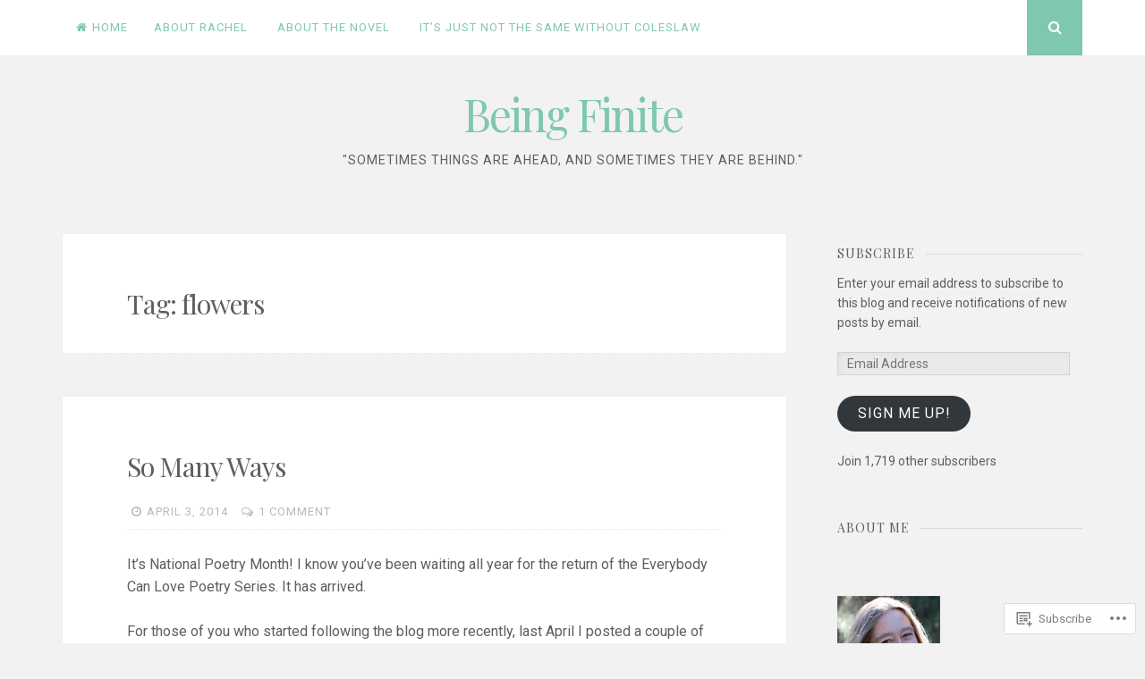

--- FILE ---
content_type: text/html; charset=UTF-8
request_url: https://beingfinite.com/tag/flowers/
body_size: 25214
content:
<!DOCTYPE html>
<html lang="en">
<head>
<meta charset="UTF-8">
<meta name="viewport" content="width=device-width, initial-scale=1">
<link rel="profile" href="http://gmpg.org/xfn/11">
<link rel="pingback" href="https://beingfinite.com/xmlrpc.php">

<title>flowers &#8211; Being Finite</title>
<meta name='robots' content='max-image-preview:large' />
<meta name="google-site-verification" content="S4t2ze47Iqwjyw1pE5ir9l4bPJ0I8OVq7PSy43XxAh0" />
<meta name="msvalidate.01" content="76678A1C5770AC2E5125C335258900DC" />

<!-- Async WordPress.com Remote Login -->
<script id="wpcom_remote_login_js">
var wpcom_remote_login_extra_auth = '';
function wpcom_remote_login_remove_dom_node_id( element_id ) {
	var dom_node = document.getElementById( element_id );
	if ( dom_node ) { dom_node.parentNode.removeChild( dom_node ); }
}
function wpcom_remote_login_remove_dom_node_classes( class_name ) {
	var dom_nodes = document.querySelectorAll( '.' + class_name );
	for ( var i = 0; i < dom_nodes.length; i++ ) {
		dom_nodes[ i ].parentNode.removeChild( dom_nodes[ i ] );
	}
}
function wpcom_remote_login_final_cleanup() {
	wpcom_remote_login_remove_dom_node_classes( "wpcom_remote_login_msg" );
	wpcom_remote_login_remove_dom_node_id( "wpcom_remote_login_key" );
	wpcom_remote_login_remove_dom_node_id( "wpcom_remote_login_validate" );
	wpcom_remote_login_remove_dom_node_id( "wpcom_remote_login_js" );
	wpcom_remote_login_remove_dom_node_id( "wpcom_request_access_iframe" );
	wpcom_remote_login_remove_dom_node_id( "wpcom_request_access_styles" );
}

// Watch for messages back from the remote login
window.addEventListener( "message", function( e ) {
	if ( e.origin === "https://r-login.wordpress.com" ) {
		var data = {};
		try {
			data = JSON.parse( e.data );
		} catch( e ) {
			wpcom_remote_login_final_cleanup();
			return;
		}

		if ( data.msg === 'LOGIN' ) {
			// Clean up the login check iframe
			wpcom_remote_login_remove_dom_node_id( "wpcom_remote_login_key" );

			var id_regex = new RegExp( /^[0-9]+$/ );
			var token_regex = new RegExp( /^.*|.*|.*$/ );
			if (
				token_regex.test( data.token )
				&& id_regex.test( data.wpcomid )
			) {
				// We have everything we need to ask for a login
				var script = document.createElement( "script" );
				script.setAttribute( "id", "wpcom_remote_login_validate" );
				script.src = '/remote-login.php?wpcom_remote_login=validate'
					+ '&wpcomid=' + data.wpcomid
					+ '&token=' + encodeURIComponent( data.token )
					+ '&host=' + window.location.protocol
					+ '//' + window.location.hostname
					+ '&postid=795'
					+ '&is_singular=';
				document.body.appendChild( script );
			}

			return;
		}

		// Safari ITP, not logged in, so redirect
		if ( data.msg === 'LOGIN-REDIRECT' ) {
			window.location = 'https://wordpress.com/log-in?redirect_to=' + window.location.href;
			return;
		}

		// Safari ITP, storage access failed, remove the request
		if ( data.msg === 'LOGIN-REMOVE' ) {
			var css_zap = 'html { -webkit-transition: margin-top 1s; transition: margin-top 1s; } /* 9001 */ html { margin-top: 0 !important; } * html body { margin-top: 0 !important; } @media screen and ( max-width: 782px ) { html { margin-top: 0 !important; } * html body { margin-top: 0 !important; } }';
			var style_zap = document.createElement( 'style' );
			style_zap.type = 'text/css';
			style_zap.appendChild( document.createTextNode( css_zap ) );
			document.body.appendChild( style_zap );

			var e = document.getElementById( 'wpcom_request_access_iframe' );
			e.parentNode.removeChild( e );

			document.cookie = 'wordpress_com_login_access=denied; path=/; max-age=31536000';

			return;
		}

		// Safari ITP
		if ( data.msg === 'REQUEST_ACCESS' ) {
			console.log( 'request access: safari' );

			// Check ITP iframe enable/disable knob
			if ( wpcom_remote_login_extra_auth !== 'safari_itp_iframe' ) {
				return;
			}

			// If we are in a "private window" there is no ITP.
			var private_window = false;
			try {
				var opendb = window.openDatabase( null, null, null, null );
			} catch( e ) {
				private_window = true;
			}

			if ( private_window ) {
				console.log( 'private window' );
				return;
			}

			var iframe = document.createElement( 'iframe' );
			iframe.id = 'wpcom_request_access_iframe';
			iframe.setAttribute( 'scrolling', 'no' );
			iframe.setAttribute( 'sandbox', 'allow-storage-access-by-user-activation allow-scripts allow-same-origin allow-top-navigation-by-user-activation' );
			iframe.src = 'https://r-login.wordpress.com/remote-login.php?wpcom_remote_login=request_access&origin=' + encodeURIComponent( data.origin ) + '&wpcomid=' + encodeURIComponent( data.wpcomid );

			var css = 'html { -webkit-transition: margin-top 1s; transition: margin-top 1s; } /* 9001 */ html { margin-top: 46px !important; } * html body { margin-top: 46px !important; } @media screen and ( max-width: 660px ) { html { margin-top: 71px !important; } * html body { margin-top: 71px !important; } #wpcom_request_access_iframe { display: block; height: 71px !important; } } #wpcom_request_access_iframe { border: 0px; height: 46px; position: fixed; top: 0; left: 0; width: 100%; min-width: 100%; z-index: 99999; background: #23282d; } ';

			var style = document.createElement( 'style' );
			style.type = 'text/css';
			style.id = 'wpcom_request_access_styles';
			style.appendChild( document.createTextNode( css ) );
			document.body.appendChild( style );

			document.body.appendChild( iframe );
		}

		if ( data.msg === 'DONE' ) {
			wpcom_remote_login_final_cleanup();
		}
	}
}, false );

// Inject the remote login iframe after the page has had a chance to load
// more critical resources
window.addEventListener( "DOMContentLoaded", function( e ) {
	var iframe = document.createElement( "iframe" );
	iframe.style.display = "none";
	iframe.setAttribute( "scrolling", "no" );
	iframe.setAttribute( "id", "wpcom_remote_login_key" );
	iframe.src = "https://r-login.wordpress.com/remote-login.php"
		+ "?wpcom_remote_login=key"
		+ "&origin=aHR0cHM6Ly9iZWluZ2Zpbml0ZS5jb20%3D"
		+ "&wpcomid=16018935"
		+ "&time=" + Math.floor( Date.now() / 1000 );
	document.body.appendChild( iframe );
}, false );
</script>
<link rel='dns-prefetch' href='//s0.wp.com' />
<link rel='dns-prefetch' href='//fonts-api.wp.com' />
<link rel="alternate" type="application/rss+xml" title="Being Finite &raquo; Feed" href="https://beingfinite.com/feed/" />
<link rel="alternate" type="application/rss+xml" title="Being Finite &raquo; Comments Feed" href="https://beingfinite.com/comments/feed/" />
<link rel="alternate" type="application/rss+xml" title="Being Finite &raquo; flowers Tag Feed" href="https://beingfinite.com/tag/flowers/feed/" />
	<script type="text/javascript">
		/* <![CDATA[ */
		function addLoadEvent(func) {
			var oldonload = window.onload;
			if (typeof window.onload != 'function') {
				window.onload = func;
			} else {
				window.onload = function () {
					oldonload();
					func();
				}
			}
		}
		/* ]]> */
	</script>
	<link crossorigin='anonymous' rel='stylesheet' id='all-css-0-1' href='/wp-content/mu-plugins/likes/jetpack-likes.css?m=1743883414i&cssminify=yes' type='text/css' media='all' />
<style id='wp-emoji-styles-inline-css'>

	img.wp-smiley, img.emoji {
		display: inline !important;
		border: none !important;
		box-shadow: none !important;
		height: 1em !important;
		width: 1em !important;
		margin: 0 0.07em !important;
		vertical-align: -0.1em !important;
		background: none !important;
		padding: 0 !important;
	}
/*# sourceURL=wp-emoji-styles-inline-css */
</style>
<link crossorigin='anonymous' rel='stylesheet' id='all-css-2-1' href='/wp-content/plugins/gutenberg-core/v22.2.0/build/styles/block-library/style.css?m=1764855221i&cssminify=yes' type='text/css' media='all' />
<style id='wp-block-library-inline-css'>
.has-text-align-justify {
	text-align:justify;
}
.has-text-align-justify{text-align:justify;}

/*# sourceURL=wp-block-library-inline-css */
</style><style id='global-styles-inline-css'>
:root{--wp--preset--aspect-ratio--square: 1;--wp--preset--aspect-ratio--4-3: 4/3;--wp--preset--aspect-ratio--3-4: 3/4;--wp--preset--aspect-ratio--3-2: 3/2;--wp--preset--aspect-ratio--2-3: 2/3;--wp--preset--aspect-ratio--16-9: 16/9;--wp--preset--aspect-ratio--9-16: 9/16;--wp--preset--color--black: #000000;--wp--preset--color--cyan-bluish-gray: #abb8c3;--wp--preset--color--white: #ffffff;--wp--preset--color--pale-pink: #f78da7;--wp--preset--color--vivid-red: #cf2e2e;--wp--preset--color--luminous-vivid-orange: #ff6900;--wp--preset--color--luminous-vivid-amber: #fcb900;--wp--preset--color--light-green-cyan: #7bdcb5;--wp--preset--color--vivid-green-cyan: #00d084;--wp--preset--color--pale-cyan-blue: #8ed1fc;--wp--preset--color--vivid-cyan-blue: #0693e3;--wp--preset--color--vivid-purple: #9b51e0;--wp--preset--gradient--vivid-cyan-blue-to-vivid-purple: linear-gradient(135deg,rgb(6,147,227) 0%,rgb(155,81,224) 100%);--wp--preset--gradient--light-green-cyan-to-vivid-green-cyan: linear-gradient(135deg,rgb(122,220,180) 0%,rgb(0,208,130) 100%);--wp--preset--gradient--luminous-vivid-amber-to-luminous-vivid-orange: linear-gradient(135deg,rgb(252,185,0) 0%,rgb(255,105,0) 100%);--wp--preset--gradient--luminous-vivid-orange-to-vivid-red: linear-gradient(135deg,rgb(255,105,0) 0%,rgb(207,46,46) 100%);--wp--preset--gradient--very-light-gray-to-cyan-bluish-gray: linear-gradient(135deg,rgb(238,238,238) 0%,rgb(169,184,195) 100%);--wp--preset--gradient--cool-to-warm-spectrum: linear-gradient(135deg,rgb(74,234,220) 0%,rgb(151,120,209) 20%,rgb(207,42,186) 40%,rgb(238,44,130) 60%,rgb(251,105,98) 80%,rgb(254,248,76) 100%);--wp--preset--gradient--blush-light-purple: linear-gradient(135deg,rgb(255,206,236) 0%,rgb(152,150,240) 100%);--wp--preset--gradient--blush-bordeaux: linear-gradient(135deg,rgb(254,205,165) 0%,rgb(254,45,45) 50%,rgb(107,0,62) 100%);--wp--preset--gradient--luminous-dusk: linear-gradient(135deg,rgb(255,203,112) 0%,rgb(199,81,192) 50%,rgb(65,88,208) 100%);--wp--preset--gradient--pale-ocean: linear-gradient(135deg,rgb(255,245,203) 0%,rgb(182,227,212) 50%,rgb(51,167,181) 100%);--wp--preset--gradient--electric-grass: linear-gradient(135deg,rgb(202,248,128) 0%,rgb(113,206,126) 100%);--wp--preset--gradient--midnight: linear-gradient(135deg,rgb(2,3,129) 0%,rgb(40,116,252) 100%);--wp--preset--font-size--small: 13px;--wp--preset--font-size--medium: 20px;--wp--preset--font-size--large: 36px;--wp--preset--font-size--x-large: 42px;--wp--preset--font-family--albert-sans: 'Albert Sans', sans-serif;--wp--preset--font-family--alegreya: Alegreya, serif;--wp--preset--font-family--arvo: Arvo, serif;--wp--preset--font-family--bodoni-moda: 'Bodoni Moda', serif;--wp--preset--font-family--bricolage-grotesque: 'Bricolage Grotesque', sans-serif;--wp--preset--font-family--cabin: Cabin, sans-serif;--wp--preset--font-family--chivo: Chivo, sans-serif;--wp--preset--font-family--commissioner: Commissioner, sans-serif;--wp--preset--font-family--cormorant: Cormorant, serif;--wp--preset--font-family--courier-prime: 'Courier Prime', monospace;--wp--preset--font-family--crimson-pro: 'Crimson Pro', serif;--wp--preset--font-family--dm-mono: 'DM Mono', monospace;--wp--preset--font-family--dm-sans: 'DM Sans', sans-serif;--wp--preset--font-family--dm-serif-display: 'DM Serif Display', serif;--wp--preset--font-family--domine: Domine, serif;--wp--preset--font-family--eb-garamond: 'EB Garamond', serif;--wp--preset--font-family--epilogue: Epilogue, sans-serif;--wp--preset--font-family--fahkwang: Fahkwang, sans-serif;--wp--preset--font-family--figtree: Figtree, sans-serif;--wp--preset--font-family--fira-sans: 'Fira Sans', sans-serif;--wp--preset--font-family--fjalla-one: 'Fjalla One', sans-serif;--wp--preset--font-family--fraunces: Fraunces, serif;--wp--preset--font-family--gabarito: Gabarito, system-ui;--wp--preset--font-family--ibm-plex-mono: 'IBM Plex Mono', monospace;--wp--preset--font-family--ibm-plex-sans: 'IBM Plex Sans', sans-serif;--wp--preset--font-family--ibarra-real-nova: 'Ibarra Real Nova', serif;--wp--preset--font-family--instrument-serif: 'Instrument Serif', serif;--wp--preset--font-family--inter: Inter, sans-serif;--wp--preset--font-family--josefin-sans: 'Josefin Sans', sans-serif;--wp--preset--font-family--jost: Jost, sans-serif;--wp--preset--font-family--libre-baskerville: 'Libre Baskerville', serif;--wp--preset--font-family--libre-franklin: 'Libre Franklin', sans-serif;--wp--preset--font-family--literata: Literata, serif;--wp--preset--font-family--lora: Lora, serif;--wp--preset--font-family--merriweather: Merriweather, serif;--wp--preset--font-family--montserrat: Montserrat, sans-serif;--wp--preset--font-family--newsreader: Newsreader, serif;--wp--preset--font-family--noto-sans-mono: 'Noto Sans Mono', sans-serif;--wp--preset--font-family--nunito: Nunito, sans-serif;--wp--preset--font-family--open-sans: 'Open Sans', sans-serif;--wp--preset--font-family--overpass: Overpass, sans-serif;--wp--preset--font-family--pt-serif: 'PT Serif', serif;--wp--preset--font-family--petrona: Petrona, serif;--wp--preset--font-family--piazzolla: Piazzolla, serif;--wp--preset--font-family--playfair-display: 'Playfair Display', serif;--wp--preset--font-family--plus-jakarta-sans: 'Plus Jakarta Sans', sans-serif;--wp--preset--font-family--poppins: Poppins, sans-serif;--wp--preset--font-family--raleway: Raleway, sans-serif;--wp--preset--font-family--roboto: Roboto, sans-serif;--wp--preset--font-family--roboto-slab: 'Roboto Slab', serif;--wp--preset--font-family--rubik: Rubik, sans-serif;--wp--preset--font-family--rufina: Rufina, serif;--wp--preset--font-family--sora: Sora, sans-serif;--wp--preset--font-family--source-sans-3: 'Source Sans 3', sans-serif;--wp--preset--font-family--source-serif-4: 'Source Serif 4', serif;--wp--preset--font-family--space-mono: 'Space Mono', monospace;--wp--preset--font-family--syne: Syne, sans-serif;--wp--preset--font-family--texturina: Texturina, serif;--wp--preset--font-family--urbanist: Urbanist, sans-serif;--wp--preset--font-family--work-sans: 'Work Sans', sans-serif;--wp--preset--spacing--20: 0.44rem;--wp--preset--spacing--30: 0.67rem;--wp--preset--spacing--40: 1rem;--wp--preset--spacing--50: 1.5rem;--wp--preset--spacing--60: 2.25rem;--wp--preset--spacing--70: 3.38rem;--wp--preset--spacing--80: 5.06rem;--wp--preset--shadow--natural: 6px 6px 9px rgba(0, 0, 0, 0.2);--wp--preset--shadow--deep: 12px 12px 50px rgba(0, 0, 0, 0.4);--wp--preset--shadow--sharp: 6px 6px 0px rgba(0, 0, 0, 0.2);--wp--preset--shadow--outlined: 6px 6px 0px -3px rgb(255, 255, 255), 6px 6px rgb(0, 0, 0);--wp--preset--shadow--crisp: 6px 6px 0px rgb(0, 0, 0);}:where(.is-layout-flex){gap: 0.5em;}:where(.is-layout-grid){gap: 0.5em;}body .is-layout-flex{display: flex;}.is-layout-flex{flex-wrap: wrap;align-items: center;}.is-layout-flex > :is(*, div){margin: 0;}body .is-layout-grid{display: grid;}.is-layout-grid > :is(*, div){margin: 0;}:where(.wp-block-columns.is-layout-flex){gap: 2em;}:where(.wp-block-columns.is-layout-grid){gap: 2em;}:where(.wp-block-post-template.is-layout-flex){gap: 1.25em;}:where(.wp-block-post-template.is-layout-grid){gap: 1.25em;}.has-black-color{color: var(--wp--preset--color--black) !important;}.has-cyan-bluish-gray-color{color: var(--wp--preset--color--cyan-bluish-gray) !important;}.has-white-color{color: var(--wp--preset--color--white) !important;}.has-pale-pink-color{color: var(--wp--preset--color--pale-pink) !important;}.has-vivid-red-color{color: var(--wp--preset--color--vivid-red) !important;}.has-luminous-vivid-orange-color{color: var(--wp--preset--color--luminous-vivid-orange) !important;}.has-luminous-vivid-amber-color{color: var(--wp--preset--color--luminous-vivid-amber) !important;}.has-light-green-cyan-color{color: var(--wp--preset--color--light-green-cyan) !important;}.has-vivid-green-cyan-color{color: var(--wp--preset--color--vivid-green-cyan) !important;}.has-pale-cyan-blue-color{color: var(--wp--preset--color--pale-cyan-blue) !important;}.has-vivid-cyan-blue-color{color: var(--wp--preset--color--vivid-cyan-blue) !important;}.has-vivid-purple-color{color: var(--wp--preset--color--vivid-purple) !important;}.has-black-background-color{background-color: var(--wp--preset--color--black) !important;}.has-cyan-bluish-gray-background-color{background-color: var(--wp--preset--color--cyan-bluish-gray) !important;}.has-white-background-color{background-color: var(--wp--preset--color--white) !important;}.has-pale-pink-background-color{background-color: var(--wp--preset--color--pale-pink) !important;}.has-vivid-red-background-color{background-color: var(--wp--preset--color--vivid-red) !important;}.has-luminous-vivid-orange-background-color{background-color: var(--wp--preset--color--luminous-vivid-orange) !important;}.has-luminous-vivid-amber-background-color{background-color: var(--wp--preset--color--luminous-vivid-amber) !important;}.has-light-green-cyan-background-color{background-color: var(--wp--preset--color--light-green-cyan) !important;}.has-vivid-green-cyan-background-color{background-color: var(--wp--preset--color--vivid-green-cyan) !important;}.has-pale-cyan-blue-background-color{background-color: var(--wp--preset--color--pale-cyan-blue) !important;}.has-vivid-cyan-blue-background-color{background-color: var(--wp--preset--color--vivid-cyan-blue) !important;}.has-vivid-purple-background-color{background-color: var(--wp--preset--color--vivid-purple) !important;}.has-black-border-color{border-color: var(--wp--preset--color--black) !important;}.has-cyan-bluish-gray-border-color{border-color: var(--wp--preset--color--cyan-bluish-gray) !important;}.has-white-border-color{border-color: var(--wp--preset--color--white) !important;}.has-pale-pink-border-color{border-color: var(--wp--preset--color--pale-pink) !important;}.has-vivid-red-border-color{border-color: var(--wp--preset--color--vivid-red) !important;}.has-luminous-vivid-orange-border-color{border-color: var(--wp--preset--color--luminous-vivid-orange) !important;}.has-luminous-vivid-amber-border-color{border-color: var(--wp--preset--color--luminous-vivid-amber) !important;}.has-light-green-cyan-border-color{border-color: var(--wp--preset--color--light-green-cyan) !important;}.has-vivid-green-cyan-border-color{border-color: var(--wp--preset--color--vivid-green-cyan) !important;}.has-pale-cyan-blue-border-color{border-color: var(--wp--preset--color--pale-cyan-blue) !important;}.has-vivid-cyan-blue-border-color{border-color: var(--wp--preset--color--vivid-cyan-blue) !important;}.has-vivid-purple-border-color{border-color: var(--wp--preset--color--vivid-purple) !important;}.has-vivid-cyan-blue-to-vivid-purple-gradient-background{background: var(--wp--preset--gradient--vivid-cyan-blue-to-vivid-purple) !important;}.has-light-green-cyan-to-vivid-green-cyan-gradient-background{background: var(--wp--preset--gradient--light-green-cyan-to-vivid-green-cyan) !important;}.has-luminous-vivid-amber-to-luminous-vivid-orange-gradient-background{background: var(--wp--preset--gradient--luminous-vivid-amber-to-luminous-vivid-orange) !important;}.has-luminous-vivid-orange-to-vivid-red-gradient-background{background: var(--wp--preset--gradient--luminous-vivid-orange-to-vivid-red) !important;}.has-very-light-gray-to-cyan-bluish-gray-gradient-background{background: var(--wp--preset--gradient--very-light-gray-to-cyan-bluish-gray) !important;}.has-cool-to-warm-spectrum-gradient-background{background: var(--wp--preset--gradient--cool-to-warm-spectrum) !important;}.has-blush-light-purple-gradient-background{background: var(--wp--preset--gradient--blush-light-purple) !important;}.has-blush-bordeaux-gradient-background{background: var(--wp--preset--gradient--blush-bordeaux) !important;}.has-luminous-dusk-gradient-background{background: var(--wp--preset--gradient--luminous-dusk) !important;}.has-pale-ocean-gradient-background{background: var(--wp--preset--gradient--pale-ocean) !important;}.has-electric-grass-gradient-background{background: var(--wp--preset--gradient--electric-grass) !important;}.has-midnight-gradient-background{background: var(--wp--preset--gradient--midnight) !important;}.has-small-font-size{font-size: var(--wp--preset--font-size--small) !important;}.has-medium-font-size{font-size: var(--wp--preset--font-size--medium) !important;}.has-large-font-size{font-size: var(--wp--preset--font-size--large) !important;}.has-x-large-font-size{font-size: var(--wp--preset--font-size--x-large) !important;}.has-albert-sans-font-family{font-family: var(--wp--preset--font-family--albert-sans) !important;}.has-alegreya-font-family{font-family: var(--wp--preset--font-family--alegreya) !important;}.has-arvo-font-family{font-family: var(--wp--preset--font-family--arvo) !important;}.has-bodoni-moda-font-family{font-family: var(--wp--preset--font-family--bodoni-moda) !important;}.has-bricolage-grotesque-font-family{font-family: var(--wp--preset--font-family--bricolage-grotesque) !important;}.has-cabin-font-family{font-family: var(--wp--preset--font-family--cabin) !important;}.has-chivo-font-family{font-family: var(--wp--preset--font-family--chivo) !important;}.has-commissioner-font-family{font-family: var(--wp--preset--font-family--commissioner) !important;}.has-cormorant-font-family{font-family: var(--wp--preset--font-family--cormorant) !important;}.has-courier-prime-font-family{font-family: var(--wp--preset--font-family--courier-prime) !important;}.has-crimson-pro-font-family{font-family: var(--wp--preset--font-family--crimson-pro) !important;}.has-dm-mono-font-family{font-family: var(--wp--preset--font-family--dm-mono) !important;}.has-dm-sans-font-family{font-family: var(--wp--preset--font-family--dm-sans) !important;}.has-dm-serif-display-font-family{font-family: var(--wp--preset--font-family--dm-serif-display) !important;}.has-domine-font-family{font-family: var(--wp--preset--font-family--domine) !important;}.has-eb-garamond-font-family{font-family: var(--wp--preset--font-family--eb-garamond) !important;}.has-epilogue-font-family{font-family: var(--wp--preset--font-family--epilogue) !important;}.has-fahkwang-font-family{font-family: var(--wp--preset--font-family--fahkwang) !important;}.has-figtree-font-family{font-family: var(--wp--preset--font-family--figtree) !important;}.has-fira-sans-font-family{font-family: var(--wp--preset--font-family--fira-sans) !important;}.has-fjalla-one-font-family{font-family: var(--wp--preset--font-family--fjalla-one) !important;}.has-fraunces-font-family{font-family: var(--wp--preset--font-family--fraunces) !important;}.has-gabarito-font-family{font-family: var(--wp--preset--font-family--gabarito) !important;}.has-ibm-plex-mono-font-family{font-family: var(--wp--preset--font-family--ibm-plex-mono) !important;}.has-ibm-plex-sans-font-family{font-family: var(--wp--preset--font-family--ibm-plex-sans) !important;}.has-ibarra-real-nova-font-family{font-family: var(--wp--preset--font-family--ibarra-real-nova) !important;}.has-instrument-serif-font-family{font-family: var(--wp--preset--font-family--instrument-serif) !important;}.has-inter-font-family{font-family: var(--wp--preset--font-family--inter) !important;}.has-josefin-sans-font-family{font-family: var(--wp--preset--font-family--josefin-sans) !important;}.has-jost-font-family{font-family: var(--wp--preset--font-family--jost) !important;}.has-libre-baskerville-font-family{font-family: var(--wp--preset--font-family--libre-baskerville) !important;}.has-libre-franklin-font-family{font-family: var(--wp--preset--font-family--libre-franklin) !important;}.has-literata-font-family{font-family: var(--wp--preset--font-family--literata) !important;}.has-lora-font-family{font-family: var(--wp--preset--font-family--lora) !important;}.has-merriweather-font-family{font-family: var(--wp--preset--font-family--merriweather) !important;}.has-montserrat-font-family{font-family: var(--wp--preset--font-family--montserrat) !important;}.has-newsreader-font-family{font-family: var(--wp--preset--font-family--newsreader) !important;}.has-noto-sans-mono-font-family{font-family: var(--wp--preset--font-family--noto-sans-mono) !important;}.has-nunito-font-family{font-family: var(--wp--preset--font-family--nunito) !important;}.has-open-sans-font-family{font-family: var(--wp--preset--font-family--open-sans) !important;}.has-overpass-font-family{font-family: var(--wp--preset--font-family--overpass) !important;}.has-pt-serif-font-family{font-family: var(--wp--preset--font-family--pt-serif) !important;}.has-petrona-font-family{font-family: var(--wp--preset--font-family--petrona) !important;}.has-piazzolla-font-family{font-family: var(--wp--preset--font-family--piazzolla) !important;}.has-playfair-display-font-family{font-family: var(--wp--preset--font-family--playfair-display) !important;}.has-plus-jakarta-sans-font-family{font-family: var(--wp--preset--font-family--plus-jakarta-sans) !important;}.has-poppins-font-family{font-family: var(--wp--preset--font-family--poppins) !important;}.has-raleway-font-family{font-family: var(--wp--preset--font-family--raleway) !important;}.has-roboto-font-family{font-family: var(--wp--preset--font-family--roboto) !important;}.has-roboto-slab-font-family{font-family: var(--wp--preset--font-family--roboto-slab) !important;}.has-rubik-font-family{font-family: var(--wp--preset--font-family--rubik) !important;}.has-rufina-font-family{font-family: var(--wp--preset--font-family--rufina) !important;}.has-sora-font-family{font-family: var(--wp--preset--font-family--sora) !important;}.has-source-sans-3-font-family{font-family: var(--wp--preset--font-family--source-sans-3) !important;}.has-source-serif-4-font-family{font-family: var(--wp--preset--font-family--source-serif-4) !important;}.has-space-mono-font-family{font-family: var(--wp--preset--font-family--space-mono) !important;}.has-syne-font-family{font-family: var(--wp--preset--font-family--syne) !important;}.has-texturina-font-family{font-family: var(--wp--preset--font-family--texturina) !important;}.has-urbanist-font-family{font-family: var(--wp--preset--font-family--urbanist) !important;}.has-work-sans-font-family{font-family: var(--wp--preset--font-family--work-sans) !important;}
/*# sourceURL=global-styles-inline-css */
</style>

<style id='classic-theme-styles-inline-css'>
/*! This file is auto-generated */
.wp-block-button__link{color:#fff;background-color:#32373c;border-radius:9999px;box-shadow:none;text-decoration:none;padding:calc(.667em + 2px) calc(1.333em + 2px);font-size:1.125em}.wp-block-file__button{background:#32373c;color:#fff;text-decoration:none}
/*# sourceURL=/wp-includes/css/classic-themes.min.css */
</style>
<link crossorigin='anonymous' rel='stylesheet' id='all-css-4-1' href='/_static/??-eJyFj90OgjAMhV/I0oAgemF8FAOjweE2lrUTfXtH/[base64]&cssminify=yes' type='text/css' media='all' />
<link rel='stylesheet' id='nucleare-fonts-css' href='https://fonts-api.wp.com/css?family=Roboto%3A400%2C700%2C700italic%2C400italic%7CPlayfair+Display%3A400%2C400italic%2C700italic%2C700&#038;subset=latin%2Clatin-ext' media='all' />
<link crossorigin='anonymous' rel='stylesheet' id='all-css-6-1' href='/_static/??-eJx9y80OwiAMB/AXsjZLMOrB+CyMdAxTWkIhe/0xL+rF2/8jP9wKBJVG0rCtlMmw9BmlByZfCYMZLuMHv5FppvMYTviFcofCPSYxrDSzxhHjm33qPxRJgTX4llR+CizsUz3oMz8md7k7d7tO7rUDjnZBsA==&cssminify=yes' type='text/css' media='all' />
<link crossorigin='anonymous' rel='stylesheet' id='print-css-7-1' href='/wp-content/mu-plugins/global-print/global-print.css?m=1465851035i&cssminify=yes' type='text/css' media='print' />
<link crossorigin='anonymous' rel='stylesheet' id='all-css-8-1' href='/wp-content/themes/pub/nucleare/inc/style-wpcom.css?m=1428690127i&cssminify=yes' type='text/css' media='all' />
<style id='jetpack-global-styles-frontend-style-inline-css'>
:root { --font-headings: unset; --font-base: unset; --font-headings-default: -apple-system,BlinkMacSystemFont,"Segoe UI",Roboto,Oxygen-Sans,Ubuntu,Cantarell,"Helvetica Neue",sans-serif; --font-base-default: -apple-system,BlinkMacSystemFont,"Segoe UI",Roboto,Oxygen-Sans,Ubuntu,Cantarell,"Helvetica Neue",sans-serif;}
/*# sourceURL=jetpack-global-styles-frontend-style-inline-css */
</style>
<link crossorigin='anonymous' rel='stylesheet' id='all-css-10-1' href='/_static/??-eJyNjcsKAjEMRX/IGtQZBxfip0hMS9sxTYppGfx7H7gRN+7ugcs5sFRHKi1Ig9Jd5R6zGMyhVaTrh8G6QFHfORhYwlvw6P39PbPENZmt4G/ROQuBKWVkxxrVvuBH1lIoz2waILJekF+HUzlupnG3nQ77YZwfuRJIaQ==&cssminify=yes' type='text/css' media='all' />
<script type="text/javascript" id="wpcom-actionbar-placeholder-js-extra">
/* <![CDATA[ */
var actionbardata = {"siteID":"16018935","postID":"0","siteURL":"https://beingfinite.com","xhrURL":"https://beingfinite.com/wp-admin/admin-ajax.php","nonce":"0b2adfe689","isLoggedIn":"","statusMessage":"","subsEmailDefault":"instantly","proxyScriptUrl":"https://s0.wp.com/wp-content/js/wpcom-proxy-request.js?m=1513050504i&amp;ver=20211021","i18n":{"followedText":"New posts from this site will now appear in your \u003Ca href=\"https://wordpress.com/reader\"\u003EReader\u003C/a\u003E","foldBar":"Collapse this bar","unfoldBar":"Expand this bar","shortLinkCopied":"Shortlink copied to clipboard."}};
//# sourceURL=wpcom-actionbar-placeholder-js-extra
/* ]]> */
</script>
<script type="text/javascript" id="jetpack-mu-wpcom-settings-js-before">
/* <![CDATA[ */
var JETPACK_MU_WPCOM_SETTINGS = {"assetsUrl":"https://s0.wp.com/wp-content/mu-plugins/jetpack-mu-wpcom-plugin/sun/jetpack_vendor/automattic/jetpack-mu-wpcom/src/build/"};
//# sourceURL=jetpack-mu-wpcom-settings-js-before
/* ]]> */
</script>
<script crossorigin='anonymous' type='text/javascript'  src='/wp-content/js/rlt-proxy.js?m=1720530689i'></script>
<script type="text/javascript" id="rlt-proxy-js-after">
/* <![CDATA[ */
	rltInitialize( {"token":null,"iframeOrigins":["https:\/\/widgets.wp.com"]} );
//# sourceURL=rlt-proxy-js-after
/* ]]> */
</script>
<link rel="EditURI" type="application/rsd+xml" title="RSD" href="https://rachelrhenry.wordpress.com/xmlrpc.php?rsd" />
<meta name="generator" content="WordPress.com" />

<!-- Jetpack Open Graph Tags -->
<meta property="og:type" content="website" />
<meta property="og:title" content="flowers &#8211; Being Finite" />
<meta property="og:url" content="https://beingfinite.com/tag/flowers/" />
<meta property="og:site_name" content="Being Finite" />
<meta property="og:image" content="https://secure.gravatar.com/blavatar/e40754d6c197197b34cc903bcb3d3c8c9c40193f60a30dae91057fa67ac6a21f?s=200&#038;ts=1768183328" />
<meta property="og:image:width" content="200" />
<meta property="og:image:height" content="200" />
<meta property="og:image:alt" content="" />
<meta property="og:locale" content="en_US" />

<!-- End Jetpack Open Graph Tags -->
<link rel="shortcut icon" type="image/x-icon" href="https://secure.gravatar.com/blavatar/e40754d6c197197b34cc903bcb3d3c8c9c40193f60a30dae91057fa67ac6a21f?s=32" sizes="16x16" />
<link rel="icon" type="image/x-icon" href="https://secure.gravatar.com/blavatar/e40754d6c197197b34cc903bcb3d3c8c9c40193f60a30dae91057fa67ac6a21f?s=32" sizes="16x16" />
<link rel="apple-touch-icon" href="https://secure.gravatar.com/blavatar/e40754d6c197197b34cc903bcb3d3c8c9c40193f60a30dae91057fa67ac6a21f?s=114" />
<link rel='openid.server' href='https://beingfinite.com/?openidserver=1' />
<link rel='openid.delegate' href='https://beingfinite.com/' />
<link rel="search" type="application/opensearchdescription+xml" href="https://beingfinite.com/osd.xml" title="Being Finite" />
<link rel="search" type="application/opensearchdescription+xml" href="https://s1.wp.com/opensearch.xml" title="WordPress.com" />
		<style type="text/css">
			.recentcomments a {
				display: inline !important;
				padding: 0 !important;
				margin: 0 !important;
			}

			table.recentcommentsavatartop img.avatar, table.recentcommentsavatarend img.avatar {
				border: 0px;
				margin: 0;
			}

			table.recentcommentsavatartop a, table.recentcommentsavatarend a {
				border: 0px !important;
				background-color: transparent !important;
			}

			td.recentcommentsavatarend, td.recentcommentsavatartop {
				padding: 0px 0px 1px 0px;
				margin: 0px;
			}

			td.recentcommentstextend {
				border: none !important;
				padding: 0px 0px 2px 10px;
			}

			.rtl td.recentcommentstextend {
				padding: 0px 10px 2px 0px;
			}

			td.recentcommentstexttop {
				border: none;
				padding: 0px 0px 0px 10px;
			}

			.rtl td.recentcommentstexttop {
				padding: 0px 10px 0px 0px;
			}
		</style>
		<meta name="description" content="Posts about flowers written by Rachel Henry" />
<link crossorigin='anonymous' rel='stylesheet' id='all-css-0-3' href='/_static/??-eJyVjssKwkAMRX/INowP1IX4KdKmg6SdScJkQn+/FR/gTpfncjhcmLVB4Rq5QvZGk9+JDcZYtcPpxWDOcCNG6JPgZGAzaSwtmm3g50CWwVM0wK6IW0wf5z382XseckrDir1hIa0kq/tFbSZ+hK/5Eo6H3fkU9mE7Lr2lXSA=&cssminify=yes' type='text/css' media='all' />
</head>

<body class="archive tag tag-flowers tag-1150 wp-theme-pubnucleare customizer-styles-applied jetpack-reblog-enabled">
<div id="page" class="hfeed site">
	<a class="skip-link screen-reader-text" href="#content">Skip to content</a>

	<div class="navigation-bar clear">
		<div class="navigation-block">
			<nav id="site-navigation" class="main-navigation" role="navigation">
				<button class="menu-toggle" aria-controls="menu" aria-expanded="false"><i class="fa fa-bars"></i><span class="screen-reader-text">Open Menu</span></button>
				<div class="menu"><ul>
<li ><a href="https://beingfinite.com/">Home</a></li><li class="page_item page-item-2"><a href="https://beingfinite.com/about/">About Rachel</a></li>
<li class="page_item page-item-31"><a href="https://beingfinite.com/about-her-novel/">About the Novel</a></li>
<li class="page_item page-item-47"><a href="https://beingfinite.com/its-just-not-the-same-without-coleslaw/">It&#8217;s Just Not the Same Without&nbsp;Coleslaw</a></li>
</ul></div>
			</nav><!-- #site-navigation -->

							<div class="social-links">
					
											<div class="open-search top-search"><i class="fa fa-search"><span class="screen-reader-text">Search</span></i></div>
									</div>
					</div>
	</div>

			<div class="search-full">
			<div class="search-container">
				<form role="search" method="get" class="search-form" action="https://beingfinite.com/">
				<label>
					<span class="screen-reader-text">Search for:</span>
					<input type="search" class="search-field" placeholder="Search &hellip;" value="" name="s" />
				</label>
				<input type="submit" class="search-submit" value="Search" />
			</form>				<span><a class="close-search"><i class="fa fa-close space-right"></i>Close</a></span>
			</div>
		</div>
	
	<header id="masthead" class="site-header" role="banner">
		<div class="site-branding">
									<h1 class="site-title"><a href="https://beingfinite.com/" rel="home">Being Finite</a></h1>
			<h2 class="site-description">&quot;Sometimes things are ahead, and sometimes they are behind.&quot;</h2>
		</div><!-- .site-branding -->
	</header><!-- #masthead -->

	<div id="content" class="site-content">

	<div id="primary" class="content-area">
		<main id="main" class="site-main" role="main">

		
			<header class="page-header">
				<h1 class="page-title">Tag: <span>flowers</span></h1>			</header><!-- .page-header -->

						
				
<article id="post-795" class="post-795 post type-post status-publish format-standard hentry category-life category-poetry category-spirit tag-beauty tag-flowers tag-mary-oliver tag-national-poetry-month tag-poetry">
		<header class="entry-header">
		<h1 class="entry-title"><a href="https://beingfinite.com/2014/04/03/so-many-ways/" rel="bookmark">So Many Ways</a></h1>					<div class="entry-meta small-part">
				<span class="posted-on"><i class="fa fa-clock-o space-left-right"></i><a href="https://beingfinite.com/2014/04/03/so-many-ways/" rel="bookmark"><time class="entry-date published updated" datetime="2014-04-03T06:39:54-07:00">April 3, 2014</time></a></span><span class="byline"> <i class="fa fa-user space-left-right"></i><span class="author vcard"><a class="url fn n" href="https://beingfinite.com/author/rachelrhenry/">Rachel Henry</a></span></span><span class="comments-link"><i class="fa fa-comments-o space-left-right"></i><a href="https://beingfinite.com/2014/04/03/so-many-ways/#comments">1 Comment</a></span>			</div><!-- .entry-meta -->
			</header><!-- .entry-header -->

			<div class="entry-content">
			<p>It’s National Poetry Month! I know you’ve been waiting all year for the return of the Everybody Can Love Poetry Series. It has arrived.</p>
<p>For those of you who started following the blog more recently, last April I posted a couple of poems each week in hopes of convincing people that there are wonderful, meaningful poems that you can understand without a degree in English. Welcome to round two.</p>
<p>One of the wonderful things about poems is that they are beautiful, the way a piece of music or a painting or a sunset is beautiful. I walked to my neighborhood grocery store this week right after it had rained. One of the neighboring houses was surrounded by poppies, which always display their most gorgeous side in profusion. Another house sported a few well-trimmed, carefully placed flowering bushes, and I thought, there are so many ways to be beautiful.</p>
<p>I think about this sometimes when I look at my cat, who is quite handsome. We think cats with all different types of coloring are cute. Black and white cats, like Tux, can have four white paws or only a couple; their faces can be all black or a little white or half white with a big freckle on the tip of their nose, and their owners think they’re adorable regardless.</p>
<p>But sometimes we don’t extend the same generosity to ourselves. We face ourselves in the mirror and wish this or that looked otherwise. We look at how we’ve lived our lives and how others have lived theirs and find ourselves wanting, yet if we expected a poppy to look like a rose, we’d miss its beauty.</p>
<p>Here’s a poem from Mary Oliver that I think speaks to how we might recognize our own beauty.</p>
<p>The Buddha&#8217;s Last Instruction</p>
<p>“Make of yourself a light,”<br />
said the Buddha,<br />
before he died.<br />
I think of this every morning<br />
as the east begins<br />
to tear off its many clouds<br />
of darkness, to send up the first<br />
signal — a white fan<br />
streaked with pink and violet,<br />
even green.<br />
An old man, he lay down<br />
between two sala trees,<br />
and he might have said anything,<br />
knowing it was his final hour.<br />
The light burns upward,<br />
it thickens and settles over the fields.<br />
Around him, the villagers gathered<br />
and stretched forward to listen.<br />
Even before the sun itself<br />
hangs, disattached, in the blue air,<br />
I am touched everywhere<br />
by its ocean of yellow waves.<br />
No doubt he thought of everything<br />
that had happened in his difficult life.<br />
And then I feel the sun itself<br />
as it blazes over the hills,<br />
like a million flowers on fire &#8212;<br />
clearly I&#8217;m not needed,<br />
yet I feel myself turning<br />
into something of inexplicable value.<br />
Slowly, beneath the branches,<br />
he raised his head.<br />
He looked into the faces of that frightened crowd.</p>
<p>From: <em>House of Light</em></p>
<p>&nbsp;</p>
<p>&nbsp;</p>
<p>&nbsp;</p>
<div id="jp-post-flair" class="sharedaddy sd-like-enabled sd-sharing-enabled"><div class="sharedaddy sd-sharing-enabled"><div class="robots-nocontent sd-block sd-social sd-social-icon-text sd-sharing"><h3 class="sd-title">Share this:</h3><div class="sd-content"><ul><li class="share-facebook"><a rel="nofollow noopener noreferrer"
				data-shared="sharing-facebook-795"
				class="share-facebook sd-button share-icon"
				href="https://beingfinite.com/2014/04/03/so-many-ways/?share=facebook"
				target="_blank"
				aria-labelledby="sharing-facebook-795"
				>
				<span id="sharing-facebook-795" hidden>Click to share on Facebook (Opens in new window)</span>
				<span>Facebook</span>
			</a></li><li class="share-twitter"><a rel="nofollow noopener noreferrer"
				data-shared="sharing-twitter-795"
				class="share-twitter sd-button share-icon"
				href="https://beingfinite.com/2014/04/03/so-many-ways/?share=twitter"
				target="_blank"
				aria-labelledby="sharing-twitter-795"
				>
				<span id="sharing-twitter-795" hidden>Click to share on X (Opens in new window)</span>
				<span>X</span>
			</a></li><li class="share-email"><a rel="nofollow noopener noreferrer"
				data-shared="sharing-email-795"
				class="share-email sd-button share-icon"
				href="mailto:?subject=%5BShared%20Post%5D%20So%20Many%20Ways&#038;body=https%3A%2F%2Fbeingfinite.com%2F2014%2F04%2F03%2Fso-many-ways%2F&#038;share=email"
				target="_blank"
				aria-labelledby="sharing-email-795"
				data-email-share-error-title="Do you have email set up?" data-email-share-error-text="If you&#039;re having problems sharing via email, you might not have email set up for your browser. You may need to create a new email yourself." data-email-share-nonce="13ac7cbd2c" data-email-share-track-url="https://beingfinite.com/2014/04/03/so-many-ways/?share=email">
				<span id="sharing-email-795" hidden>Click to email a link to a friend (Opens in new window)</span>
				<span>Email</span>
			</a></li><li><a href="#" class="sharing-anchor sd-button share-more"><span>More</span></a></li><li class="share-end"></li></ul><div class="sharing-hidden"><div class="inner" style="display: none;"><ul><li class="share-reddit"><a rel="nofollow noopener noreferrer"
				data-shared="sharing-reddit-795"
				class="share-reddit sd-button share-icon"
				href="https://beingfinite.com/2014/04/03/so-many-ways/?share=reddit"
				target="_blank"
				aria-labelledby="sharing-reddit-795"
				>
				<span id="sharing-reddit-795" hidden>Click to share on Reddit (Opens in new window)</span>
				<span>Reddit</span>
			</a></li><li class="share-linkedin"><a rel="nofollow noopener noreferrer"
				data-shared="sharing-linkedin-795"
				class="share-linkedin sd-button share-icon"
				href="https://beingfinite.com/2014/04/03/so-many-ways/?share=linkedin"
				target="_blank"
				aria-labelledby="sharing-linkedin-795"
				>
				<span id="sharing-linkedin-795" hidden>Click to share on LinkedIn (Opens in new window)</span>
				<span>LinkedIn</span>
			</a></li><li class="share-print"><a rel="nofollow noopener noreferrer"
				data-shared="sharing-print-795"
				class="share-print sd-button share-icon"
				href="https://beingfinite.com/2014/04/03/so-many-ways/?share=print"
				target="_blank"
				aria-labelledby="sharing-print-795"
				>
				<span id="sharing-print-795" hidden>Click to print (Opens in new window)</span>
				<span>Print</span>
			</a></li><li class="share-end"></li></ul></div></div></div></div></div><div class='sharedaddy sd-block sd-like jetpack-likes-widget-wrapper jetpack-likes-widget-unloaded' id='like-post-wrapper-16018935-795-696456206475d' data-src='//widgets.wp.com/likes/index.html?ver=20260112#blog_id=16018935&amp;post_id=795&amp;origin=rachelrhenry.wordpress.com&amp;obj_id=16018935-795-696456206475d&amp;domain=beingfinite.com' data-name='like-post-frame-16018935-795-696456206475d' data-title='Like or Reblog'><div class='likes-widget-placeholder post-likes-widget-placeholder' style='height: 55px;'><span class='button'><span>Like</span></span> <span class='loading'>Loading...</span></div><span class='sd-text-color'></span><a class='sd-link-color'></a></div></div>		</div><!-- .entry-content -->
	
	<footer class="entry-footer">
		<div class="entry-bottom small-part">
					</div>
	</footer><!-- .entry-footer -->
</article><!-- #post-## -->
			
				
<article id="post-671" class="post-671 post type-post status-publish format-standard hentry category-nature category-poetry tag-beauty tag-flowers tag-gratitude tag-irises tag-national-poetry-month tag-nature tag-poetry">
		<header class="entry-header">
		<h1 class="entry-title"><a href="https://beingfinite.com/2013/04/16/in-praise-of-flowers/" rel="bookmark">In Praise of&nbsp;Flowers</a></h1>					<div class="entry-meta small-part">
				<span class="posted-on"><i class="fa fa-clock-o space-left-right"></i><a href="https://beingfinite.com/2013/04/16/in-praise-of-flowers/" rel="bookmark"><time class="entry-date published updated" datetime="2013-04-16T22:50:13-07:00">April 16, 2013</time></a></span><span class="byline"> <i class="fa fa-user space-left-right"></i><span class="author vcard"><a class="url fn n" href="https://beingfinite.com/author/rachelrhenry/">Rachel Henry</a></span></span><span class="comments-link"><i class="fa fa-comments-o space-left-right"></i><a href="https://beingfinite.com/2013/04/16/in-praise-of-flowers/#comments">4 Comments</a></span>			</div><!-- .entry-meta -->
			</header><!-- .entry-header -->

			<div class="entry-content">
			<p>An incredible row of bearded irises in more than the colors of the rainbow is blooming along the path between the van drop off and my office. Every day my vanmates and I walk by them, we comment on their beauty. Every day, there’s a new facet to notice, a new color opening up to the world. It must be the best way to start the day.</p>
<p style="text-align:center;"><img data-attachment-id="672" data-permalink="https://beingfinite.com/2013/04/16/in-praise-of-flowers/attachment/2013041295074758/" data-orig-file="https://beingfinite.com/wp-content/uploads/2013/04/2013041295074758.jpg" data-orig-size="1200,1600" data-comments-opened="1" data-image-meta="{&quot;aperture&quot;:&quot;0&quot;,&quot;credit&quot;:&quot;&quot;,&quot;camera&quot;:&quot;&quot;,&quot;caption&quot;:&quot;&quot;,&quot;created_timestamp&quot;:&quot;0&quot;,&quot;copyright&quot;:&quot;&quot;,&quot;focal_length&quot;:&quot;0&quot;,&quot;iso&quot;:&quot;0&quot;,&quot;shutter_speed&quot;:&quot;0&quot;,&quot;title&quot;:&quot;&quot;}" data-image-title="2013041295074758" data-image-description="" data-image-caption="" data-medium-file="https://beingfinite.com/wp-content/uploads/2013/04/2013041295074758.jpg?w=225" data-large-file="https://beingfinite.com/wp-content/uploads/2013/04/2013041295074758.jpg?w=768" class="aligncenter  wp-image-672" alt="purple irises" src="https://beingfinite.com/wp-content/uploads/2013/04/2013041295074758.jpg?w=400&#038;h=533" width="400" height="533" srcset="https://beingfinite.com/wp-content/uploads/2013/04/2013041295074758.jpg?w=400 400w, https://beingfinite.com/wp-content/uploads/2013/04/2013041295074758.jpg?w=800 800w, https://beingfinite.com/wp-content/uploads/2013/04/2013041295074758.jpg?w=113 113w, https://beingfinite.com/wp-content/uploads/2013/04/2013041295074758.jpg?w=225 225w, https://beingfinite.com/wp-content/uploads/2013/04/2013041295074758.jpg?w=768 768w" sizes="(max-width: 400px) 100vw, 400px" /></p>
<p style="text-align:left;">A few amazing things about flowers:</p>
<p>Amazing thing number one: irises come in more than one color—burgundy, a purple so deep you can almost taste it, combination packs of dusty red or violet with yellow, a bloom that starts off the palest purple and turns white as it unfurls.</p>
<p>Amazing thing number two: the whole furling business. These large petals start out all folded up in a neat little package. How do they do that?</p>
<p>Amazing thing number three: this is only one kind of flower! We have yet to celebrate the bright orange poppies along the side of the road or the jasmine whose scent is filling my patio with honeyed air or the delicate cherry blossoms that look just as beautiful falling off the tree as in full bloom.</p>
<p>Amazing thing number four: you don’t have to do anything except plant and water them. You don’t have to cajole them or pay them or promise them fame. It’s just what they do.</p>
<p>Amazing thing number five: flowers use their beauty to help support all land-dwelling life. Without flowers, we would be in big trouble.</p>
<p>The richness of these fifty feet of ruffled, life-giving color is too great to comprehend.</p>
<p>In keeping with the National Poetry Month theme, here is a poem about what comes after the flowers.</p>
<p>From Blossoms<br />
By Li-Young Lee</p>
<p>From blossoms comes<br />
this brown paper bag of peaches<br />
we bought from the boy<br />
at the bend in the road where we turned toward<br />
signs painted Peaches.</p>
<p>From laden boughs, from hands,<br />
from sweet fellowship in the bins,<br />
comes nectar at the roadside, succulent<br />
peaches we devour, dusty skin and all,<br />
comes the familiar dust of summer, dust we eat.</p>
<p>O, to take what we love inside,<br />
to carry within us an orchard, to eat<br />
not only the skin, but the shade,<br />
not only the sugar, but the days, to hold<br />
the fruit in our hands, adore it, then bite into<br />
the round jubilance of peach.</p>
<p>There are days we live<br />
as if death were nowhere<br />
in the background; from joy<br />
to joy to joy, from wing to wing,<br />
from blossom to blossom to<br />
impossible blossom, to sweet impossible blossom.</p>
<div id="jp-post-flair" class="sharedaddy sd-like-enabled sd-sharing-enabled"><div class="sharedaddy sd-sharing-enabled"><div class="robots-nocontent sd-block sd-social sd-social-icon-text sd-sharing"><h3 class="sd-title">Share this:</h3><div class="sd-content"><ul><li class="share-facebook"><a rel="nofollow noopener noreferrer"
				data-shared="sharing-facebook-671"
				class="share-facebook sd-button share-icon"
				href="https://beingfinite.com/2013/04/16/in-praise-of-flowers/?share=facebook"
				target="_blank"
				aria-labelledby="sharing-facebook-671"
				>
				<span id="sharing-facebook-671" hidden>Click to share on Facebook (Opens in new window)</span>
				<span>Facebook</span>
			</a></li><li class="share-twitter"><a rel="nofollow noopener noreferrer"
				data-shared="sharing-twitter-671"
				class="share-twitter sd-button share-icon"
				href="https://beingfinite.com/2013/04/16/in-praise-of-flowers/?share=twitter"
				target="_blank"
				aria-labelledby="sharing-twitter-671"
				>
				<span id="sharing-twitter-671" hidden>Click to share on X (Opens in new window)</span>
				<span>X</span>
			</a></li><li class="share-email"><a rel="nofollow noopener noreferrer"
				data-shared="sharing-email-671"
				class="share-email sd-button share-icon"
				href="mailto:?subject=%5BShared%20Post%5D%20In%20Praise%20of%20Flowers&#038;body=https%3A%2F%2Fbeingfinite.com%2F2013%2F04%2F16%2Fin-praise-of-flowers%2F&#038;share=email"
				target="_blank"
				aria-labelledby="sharing-email-671"
				data-email-share-error-title="Do you have email set up?" data-email-share-error-text="If you&#039;re having problems sharing via email, you might not have email set up for your browser. You may need to create a new email yourself." data-email-share-nonce="c1fe7a9e41" data-email-share-track-url="https://beingfinite.com/2013/04/16/in-praise-of-flowers/?share=email">
				<span id="sharing-email-671" hidden>Click to email a link to a friend (Opens in new window)</span>
				<span>Email</span>
			</a></li><li><a href="#" class="sharing-anchor sd-button share-more"><span>More</span></a></li><li class="share-end"></li></ul><div class="sharing-hidden"><div class="inner" style="display: none;"><ul><li class="share-reddit"><a rel="nofollow noopener noreferrer"
				data-shared="sharing-reddit-671"
				class="share-reddit sd-button share-icon"
				href="https://beingfinite.com/2013/04/16/in-praise-of-flowers/?share=reddit"
				target="_blank"
				aria-labelledby="sharing-reddit-671"
				>
				<span id="sharing-reddit-671" hidden>Click to share on Reddit (Opens in new window)</span>
				<span>Reddit</span>
			</a></li><li class="share-linkedin"><a rel="nofollow noopener noreferrer"
				data-shared="sharing-linkedin-671"
				class="share-linkedin sd-button share-icon"
				href="https://beingfinite.com/2013/04/16/in-praise-of-flowers/?share=linkedin"
				target="_blank"
				aria-labelledby="sharing-linkedin-671"
				>
				<span id="sharing-linkedin-671" hidden>Click to share on LinkedIn (Opens in new window)</span>
				<span>LinkedIn</span>
			</a></li><li class="share-print"><a rel="nofollow noopener noreferrer"
				data-shared="sharing-print-671"
				class="share-print sd-button share-icon"
				href="https://beingfinite.com/2013/04/16/in-praise-of-flowers/?share=print"
				target="_blank"
				aria-labelledby="sharing-print-671"
				>
				<span id="sharing-print-671" hidden>Click to print (Opens in new window)</span>
				<span>Print</span>
			</a></li><li class="share-end"></li></ul></div></div></div></div></div><div class='sharedaddy sd-block sd-like jetpack-likes-widget-wrapper jetpack-likes-widget-unloaded' id='like-post-wrapper-16018935-671-696456206666b' data-src='//widgets.wp.com/likes/index.html?ver=20260112#blog_id=16018935&amp;post_id=671&amp;origin=rachelrhenry.wordpress.com&amp;obj_id=16018935-671-696456206666b&amp;domain=beingfinite.com' data-name='like-post-frame-16018935-671-696456206666b' data-title='Like or Reblog'><div class='likes-widget-placeholder post-likes-widget-placeholder' style='height: 55px;'><span class='button'><span>Like</span></span> <span class='loading'>Loading...</span></div><span class='sd-text-color'></span><a class='sd-link-color'></a></div></div>		</div><!-- .entry-content -->
	
	<footer class="entry-footer">
		<div class="entry-bottom small-part">
					</div>
	</footer><!-- .entry-footer -->
</article><!-- #post-## -->
			
				
<article id="post-445" class="post-445 post type-post status-publish format-standard hentry category-life category-nature tag-connection tag-flowers tag-garden tag-morning tag-paying_attention tag-roses tag-secret-place tag-small-talk">
		<header class="entry-header">
		<h1 class="entry-title"><a href="https://beingfinite.com/2012/04/24/roses-are-more-than-red/" rel="bookmark">Roses Are More Than&nbsp;Red</a></h1>					<div class="entry-meta small-part">
				<span class="posted-on"><i class="fa fa-clock-o space-left-right"></i><a href="https://beingfinite.com/2012/04/24/roses-are-more-than-red/" rel="bookmark"><time class="entry-date published updated" datetime="2012-04-24T22:41:55-07:00">April 24, 2012</time></a></span><span class="byline"> <i class="fa fa-user space-left-right"></i><span class="author vcard"><a class="url fn n" href="https://beingfinite.com/author/rachelrhenry/">Rachel Henry</a></span></span><span class="comments-link"><i class="fa fa-comments-o space-left-right"></i><a href="https://beingfinite.com/2012/04/24/roses-are-more-than-red/#comments">6 Comments</a></span>			</div><!-- .entry-meta -->
			</header><!-- .entry-header -->

			<div class="entry-content">
			<p>When I need to escape at work, I go to the rose garden. It sits on the edge of an area where beautiful spots congregate. It seems a bit unfair that the spots don’t spread out, especially since they surround the College of Business, as if to show that money really can buy happiness.</p>
<p>Last time I was there, I saw a man with a hoe inspecting the flowers and thanked him for his work. Turns out he has been tending that part of campus for thirty years and created not only the rose garden but also the cactus garden across the lawn, not to mention a sheltered dirt path that always feels as if you’ve found a secret place none of the other 20,000 people on campus know about.</p>
<p>So did I ask this person who created one of my favorite spots what kind of connection he’d forged with the piece of earth he’d tended for thirty years? What it feels like to know a location so intimately? Why he decided to plant a rose garden? What his favorite flower is?</p>
<p>No. I don’t remember exactly what I said, but it resembled “Sure is warm today, isn’t it?”</p>
<p>I used to hate small talk. My answer to the weather question was “Yes.” This approach did not help me at parties. Then I realized that small talk isn’t evil and vacuous; it’s useful and vacuous. It puts many people at ease, and in a world where so many of us spend so much time wondering what we’re doing wrong, providing a little mind balm is not necessarily a bad idea.</p>
<p>But it’s a shame to make such a habit of it that when you meet the man responsible for a particularly beautiful corner of earth, you can’t get beyond thank you. I hope I get to see him again and get another chance to learn something real about this place and the person who cares for it. In the meantime, I am going to assume that his favorite rose is the same as mine, the orange and yellow one that somehow manages to bloom in at least three shades at once.</p>
<div id="jp-post-flair" class="sharedaddy sd-like-enabled sd-sharing-enabled"><div class="sharedaddy sd-sharing-enabled"><div class="robots-nocontent sd-block sd-social sd-social-icon-text sd-sharing"><h3 class="sd-title">Share this:</h3><div class="sd-content"><ul><li class="share-facebook"><a rel="nofollow noopener noreferrer"
				data-shared="sharing-facebook-445"
				class="share-facebook sd-button share-icon"
				href="https://beingfinite.com/2012/04/24/roses-are-more-than-red/?share=facebook"
				target="_blank"
				aria-labelledby="sharing-facebook-445"
				>
				<span id="sharing-facebook-445" hidden>Click to share on Facebook (Opens in new window)</span>
				<span>Facebook</span>
			</a></li><li class="share-twitter"><a rel="nofollow noopener noreferrer"
				data-shared="sharing-twitter-445"
				class="share-twitter sd-button share-icon"
				href="https://beingfinite.com/2012/04/24/roses-are-more-than-red/?share=twitter"
				target="_blank"
				aria-labelledby="sharing-twitter-445"
				>
				<span id="sharing-twitter-445" hidden>Click to share on X (Opens in new window)</span>
				<span>X</span>
			</a></li><li class="share-email"><a rel="nofollow noopener noreferrer"
				data-shared="sharing-email-445"
				class="share-email sd-button share-icon"
				href="mailto:?subject=%5BShared%20Post%5D%20Roses%20Are%20More%20Than%20Red&#038;body=https%3A%2F%2Fbeingfinite.com%2F2012%2F04%2F24%2Froses-are-more-than-red%2F&#038;share=email"
				target="_blank"
				aria-labelledby="sharing-email-445"
				data-email-share-error-title="Do you have email set up?" data-email-share-error-text="If you&#039;re having problems sharing via email, you might not have email set up for your browser. You may need to create a new email yourself." data-email-share-nonce="23697046f4" data-email-share-track-url="https://beingfinite.com/2012/04/24/roses-are-more-than-red/?share=email">
				<span id="sharing-email-445" hidden>Click to email a link to a friend (Opens in new window)</span>
				<span>Email</span>
			</a></li><li><a href="#" class="sharing-anchor sd-button share-more"><span>More</span></a></li><li class="share-end"></li></ul><div class="sharing-hidden"><div class="inner" style="display: none;"><ul><li class="share-reddit"><a rel="nofollow noopener noreferrer"
				data-shared="sharing-reddit-445"
				class="share-reddit sd-button share-icon"
				href="https://beingfinite.com/2012/04/24/roses-are-more-than-red/?share=reddit"
				target="_blank"
				aria-labelledby="sharing-reddit-445"
				>
				<span id="sharing-reddit-445" hidden>Click to share on Reddit (Opens in new window)</span>
				<span>Reddit</span>
			</a></li><li class="share-linkedin"><a rel="nofollow noopener noreferrer"
				data-shared="sharing-linkedin-445"
				class="share-linkedin sd-button share-icon"
				href="https://beingfinite.com/2012/04/24/roses-are-more-than-red/?share=linkedin"
				target="_blank"
				aria-labelledby="sharing-linkedin-445"
				>
				<span id="sharing-linkedin-445" hidden>Click to share on LinkedIn (Opens in new window)</span>
				<span>LinkedIn</span>
			</a></li><li class="share-print"><a rel="nofollow noopener noreferrer"
				data-shared="sharing-print-445"
				class="share-print sd-button share-icon"
				href="https://beingfinite.com/2012/04/24/roses-are-more-than-red/?share=print"
				target="_blank"
				aria-labelledby="sharing-print-445"
				>
				<span id="sharing-print-445" hidden>Click to print (Opens in new window)</span>
				<span>Print</span>
			</a></li><li class="share-end"></li></ul></div></div></div></div></div><div class='sharedaddy sd-block sd-like jetpack-likes-widget-wrapper jetpack-likes-widget-unloaded' id='like-post-wrapper-16018935-445-6964562067c92' data-src='//widgets.wp.com/likes/index.html?ver=20260112#blog_id=16018935&amp;post_id=445&amp;origin=rachelrhenry.wordpress.com&amp;obj_id=16018935-445-6964562067c92&amp;domain=beingfinite.com' data-name='like-post-frame-16018935-445-6964562067c92' data-title='Like or Reblog'><div class='likes-widget-placeholder post-likes-widget-placeholder' style='height: 55px;'><span class='button'><span>Like</span></span> <span class='loading'>Loading...</span></div><span class='sd-text-color'></span><a class='sd-link-color'></a></div></div>		</div><!-- .entry-content -->
	
	<footer class="entry-footer">
		<div class="entry-bottom small-part">
					</div>
	</footer><!-- .entry-footer -->
</article><!-- #post-## -->
			
			
		
		</main><!-- #main -->
	</div><!-- #primary -->


<div id="secondary" class="widget-area" role="complementary">
	<aside id="blog_subscription-2" class="widget widget_blog_subscription jetpack_subscription_widget"><h2 class="widget-title"><label for="subscribe-field">Subscribe</label></h2>

			<div class="wp-block-jetpack-subscriptions__container">
			<form
				action="https://subscribe.wordpress.com"
				method="post"
				accept-charset="utf-8"
				data-blog="16018935"
				data-post_access_level="everybody"
				id="subscribe-blog"
			>
				<p>Enter your email address to subscribe to this blog and receive notifications of new posts by email.</p>
				<p id="subscribe-email">
					<label
						id="subscribe-field-label"
						for="subscribe-field"
						class="screen-reader-text"
					>
						Email Address:					</label>

					<input
							type="email"
							name="email"
							autocomplete="email"
							
							style="width: 95%; padding: 1px 10px"
							placeholder="Email Address"
							value=""
							id="subscribe-field"
							required
						/>				</p>

				<p id="subscribe-submit"
									>
					<input type="hidden" name="action" value="subscribe"/>
					<input type="hidden" name="blog_id" value="16018935"/>
					<input type="hidden" name="source" value="https://beingfinite.com/tag/flowers/"/>
					<input type="hidden" name="sub-type" value="widget"/>
					<input type="hidden" name="redirect_fragment" value="subscribe-blog"/>
					<input type="hidden" id="_wpnonce" name="_wpnonce" value="3bf6ab2166" />					<button type="submit"
													class="wp-block-button__link"
																	>
						Sign me up!					</button>
				</p>
			</form>
							<div class="wp-block-jetpack-subscriptions__subscount">
					Join 1,719 other subscribers				</div>
						</div>
			
</aside><aside id="text-3" class="widget widget_text"><h2 class="widget-title">About Me</h2>			<div class="textwidget"></div>
		</aside><aside id="media_image-3" class="widget widget_media_image"><style>.widget.widget_media_image { overflow: hidden; }.widget.widget_media_image img { height: auto; max-width: 100%; }</style><img width="115" height="115" src="https://beingfinite.com/wp-content/uploads/2011/02/gravatar_xsm.jpg?w=115" class="image wp-image-20 alignleft attachment-0x0 size-0x0" alt="Rachel Henry" decoding="async" loading="lazy" style="max-width: 100%; height: auto;" data-attachment-id="20" data-permalink="https://beingfinite.com/gravatar_xsm/" data-orig-file="https://beingfinite.com/wp-content/uploads/2011/02/gravatar_xsm.jpg" data-orig-size="115,115" data-comments-opened="1" data-image-meta="{&quot;aperture&quot;:&quot;0&quot;,&quot;credit&quot;:&quot;&quot;,&quot;camera&quot;:&quot;&quot;,&quot;caption&quot;:&quot;&quot;,&quot;created_timestamp&quot;:&quot;0&quot;,&quot;copyright&quot;:&quot;&quot;,&quot;focal_length&quot;:&quot;0&quot;,&quot;iso&quot;:&quot;0&quot;,&quot;shutter_speed&quot;:&quot;0&quot;,&quot;title&quot;:&quot;&quot;}" data-image-title="gravatar_xsm" data-image-description="" data-image-caption="" data-medium-file="https://beingfinite.com/wp-content/uploads/2011/02/gravatar_xsm.jpg?w=115" data-large-file="https://beingfinite.com/wp-content/uploads/2011/02/gravatar_xsm.jpg?w=115" /></aside><aside id="text-4" class="widget widget_text">			<div class="textwidget">I'm an author looking for an agent and/or publisher for my debut novel about recovering from the death of a child. I blog about whatever helps when life—whether of the real or fictional variety—gets difficult. Top contenders for me include community, God, chocolate, and laughter. Laughs can be found in the Coleslaw section.</div>
		</aside>
		<aside id="recent-posts-4" class="widget widget_recent_entries">
		<h2 class="widget-title">Recent Posts</h2>
		<ul>
											<li>
					<a href="https://beingfinite.com/2019/11/22/being-connected/">Being Connected</a>
									</li>
											<li>
					<a href="https://beingfinite.com/2019/10/25/an-offering-of-love/">An Offering of&nbsp;Love</a>
									</li>
											<li>
					<a href="https://beingfinite.com/2019/10/04/learning-differently/">Learning Differently</a>
									</li>
											<li>
					<a href="https://beingfinite.com/2019/09/20/reality-wants-you/">Reality Wants You</a>
									</li>
											<li>
					<a href="https://beingfinite.com/2019/09/06/when-we-are/">When We Are</a>
									</li>
					</ul>

		</aside><aside id="freshly_pressed-2" class="widget widget_freshly_pressed"><a href="https://wordpress.com/discover/" title="Featured on Freshly Pressed"><img src="https://s0.wp.com/i/badges/freshly-pressed-rectangle.png?m=1391188133i" width="200px" height="62px" /></a>
</aside><aside id="linkcat-29565" class="widget widget_links"><h2 class="widget-title">Read All About It</h2>
	<ul class='xoxo blogroll'>
<li><a href="https://rachelrhenry.files.wordpress.com/2011/06/ch_1_web.pdf">Read Chapter 1 of Open Space</a></li>

	</ul>
</aside>
<aside id="archives-2" class="widget widget_archive"><h2 class="widget-title">Archives</h2>		<label class="screen-reader-text" for="archives-dropdown-2">Archives</label>
		<select id="archives-dropdown-2" name="archive-dropdown">
			
			<option value="">Select Month</option>
				<option value='https://beingfinite.com/2019/11/'> November 2019 &nbsp;(1)</option>
	<option value='https://beingfinite.com/2019/10/'> October 2019 &nbsp;(2)</option>
	<option value='https://beingfinite.com/2019/09/'> September 2019 &nbsp;(2)</option>
	<option value='https://beingfinite.com/2019/08/'> August 2019 &nbsp;(3)</option>
	<option value='https://beingfinite.com/2019/07/'> July 2019 &nbsp;(3)</option>
	<option value='https://beingfinite.com/2019/06/'> June 2019 &nbsp;(3)</option>
	<option value='https://beingfinite.com/2019/05/'> May 2019 &nbsp;(3)</option>
	<option value='https://beingfinite.com/2019/04/'> April 2019 &nbsp;(3)</option>
	<option value='https://beingfinite.com/2019/03/'> March 2019 &nbsp;(2)</option>
	<option value='https://beingfinite.com/2019/02/'> February 2019 &nbsp;(3)</option>
	<option value='https://beingfinite.com/2019/01/'> January 2019 &nbsp;(3)</option>
	<option value='https://beingfinite.com/2018/12/'> December 2018 &nbsp;(1)</option>
	<option value='https://beingfinite.com/2018/11/'> November 2018 &nbsp;(4)</option>
	<option value='https://beingfinite.com/2018/10/'> October 2018 &nbsp;(4)</option>
	<option value='https://beingfinite.com/2018/09/'> September 2018 &nbsp;(2)</option>
	<option value='https://beingfinite.com/2018/08/'> August 2018 &nbsp;(4)</option>
	<option value='https://beingfinite.com/2018/07/'> July 2018 &nbsp;(2)</option>
	<option value='https://beingfinite.com/2018/06/'> June 2018 &nbsp;(3)</option>
	<option value='https://beingfinite.com/2018/05/'> May 2018 &nbsp;(3)</option>
	<option value='https://beingfinite.com/2018/04/'> April 2018 &nbsp;(3)</option>
	<option value='https://beingfinite.com/2018/03/'> March 2018 &nbsp;(3)</option>
	<option value='https://beingfinite.com/2018/02/'> February 2018 &nbsp;(4)</option>
	<option value='https://beingfinite.com/2018/01/'> January 2018 &nbsp;(3)</option>
	<option value='https://beingfinite.com/2017/12/'> December 2017 &nbsp;(2)</option>
	<option value='https://beingfinite.com/2017/11/'> November 2017 &nbsp;(4)</option>
	<option value='https://beingfinite.com/2017/10/'> October 2017 &nbsp;(4)</option>
	<option value='https://beingfinite.com/2017/09/'> September 2017 &nbsp;(2)</option>
	<option value='https://beingfinite.com/2017/08/'> August 2017 &nbsp;(4)</option>
	<option value='https://beingfinite.com/2017/07/'> July 2017 &nbsp;(3)</option>
	<option value='https://beingfinite.com/2017/06/'> June 2017 &nbsp;(4)</option>
	<option value='https://beingfinite.com/2017/05/'> May 2017 &nbsp;(3)</option>
	<option value='https://beingfinite.com/2017/04/'> April 2017 &nbsp;(3)</option>
	<option value='https://beingfinite.com/2017/03/'> March 2017 &nbsp;(3)</option>
	<option value='https://beingfinite.com/2017/02/'> February 2017 &nbsp;(3)</option>
	<option value='https://beingfinite.com/2017/01/'> January 2017 &nbsp;(4)</option>
	<option value='https://beingfinite.com/2016/12/'> December 2016 &nbsp;(2)</option>
	<option value='https://beingfinite.com/2016/11/'> November 2016 &nbsp;(4)</option>
	<option value='https://beingfinite.com/2016/10/'> October 2016 &nbsp;(2)</option>
	<option value='https://beingfinite.com/2016/09/'> September 2016 &nbsp;(5)</option>
	<option value='https://beingfinite.com/2016/08/'> August 2016 &nbsp;(2)</option>
	<option value='https://beingfinite.com/2016/07/'> July 2016 &nbsp;(4)</option>
	<option value='https://beingfinite.com/2016/06/'> June 2016 &nbsp;(2)</option>
	<option value='https://beingfinite.com/2016/05/'> May 2016 &nbsp;(3)</option>
	<option value='https://beingfinite.com/2016/04/'> April 2016 &nbsp;(4)</option>
	<option value='https://beingfinite.com/2016/03/'> March 2016 &nbsp;(3)</option>
	<option value='https://beingfinite.com/2016/02/'> February 2016 &nbsp;(4)</option>
	<option value='https://beingfinite.com/2016/01/'> January 2016 &nbsp;(3)</option>
	<option value='https://beingfinite.com/2015/12/'> December 2015 &nbsp;(3)</option>
	<option value='https://beingfinite.com/2015/11/'> November 2015 &nbsp;(3)</option>
	<option value='https://beingfinite.com/2015/10/'> October 2015 &nbsp;(5)</option>
	<option value='https://beingfinite.com/2015/09/'> September 2015 &nbsp;(2)</option>
	<option value='https://beingfinite.com/2015/08/'> August 2015 &nbsp;(4)</option>
	<option value='https://beingfinite.com/2015/07/'> July 2015 &nbsp;(4)</option>
	<option value='https://beingfinite.com/2015/06/'> June 2015 &nbsp;(2)</option>
	<option value='https://beingfinite.com/2015/05/'> May 2015 &nbsp;(4)</option>
	<option value='https://beingfinite.com/2015/04/'> April 2015 &nbsp;(4)</option>
	<option value='https://beingfinite.com/2015/03/'> March 2015 &nbsp;(2)</option>
	<option value='https://beingfinite.com/2015/02/'> February 2015 &nbsp;(3)</option>
	<option value='https://beingfinite.com/2015/01/'> January 2015 &nbsp;(3)</option>
	<option value='https://beingfinite.com/2014/12/'> December 2014 &nbsp;(3)</option>
	<option value='https://beingfinite.com/2014/11/'> November 2014 &nbsp;(3)</option>
	<option value='https://beingfinite.com/2014/10/'> October 2014 &nbsp;(4)</option>
	<option value='https://beingfinite.com/2014/09/'> September 2014 &nbsp;(3)</option>
	<option value='https://beingfinite.com/2014/08/'> August 2014 &nbsp;(1)</option>
	<option value='https://beingfinite.com/2014/07/'> July 2014 &nbsp;(3)</option>
	<option value='https://beingfinite.com/2014/06/'> June 2014 &nbsp;(1)</option>
	<option value='https://beingfinite.com/2014/05/'> May 2014 &nbsp;(2)</option>
	<option value='https://beingfinite.com/2014/04/'> April 2014 &nbsp;(6)</option>
	<option value='https://beingfinite.com/2014/03/'> March 2014 &nbsp;(4)</option>
	<option value='https://beingfinite.com/2014/02/'> February 2014 &nbsp;(3)</option>
	<option value='https://beingfinite.com/2014/01/'> January 2014 &nbsp;(3)</option>
	<option value='https://beingfinite.com/2013/12/'> December 2013 &nbsp;(3)</option>
	<option value='https://beingfinite.com/2013/11/'> November 2013 &nbsp;(3)</option>
	<option value='https://beingfinite.com/2013/10/'> October 2013 &nbsp;(4)</option>
	<option value='https://beingfinite.com/2013/09/'> September 2013 &nbsp;(3)</option>
	<option value='https://beingfinite.com/2013/08/'> August 2013 &nbsp;(3)</option>
	<option value='https://beingfinite.com/2013/07/'> July 2013 &nbsp;(3)</option>
	<option value='https://beingfinite.com/2013/06/'> June 2013 &nbsp;(4)</option>
	<option value='https://beingfinite.com/2013/05/'> May 2013 &nbsp;(4)</option>
	<option value='https://beingfinite.com/2013/04/'> April 2013 &nbsp;(8)</option>
	<option value='https://beingfinite.com/2013/03/'> March 2013 &nbsp;(2)</option>
	<option value='https://beingfinite.com/2013/02/'> February 2013 &nbsp;(4)</option>
	<option value='https://beingfinite.com/2013/01/'> January 2013 &nbsp;(5)</option>
	<option value='https://beingfinite.com/2012/12/'> December 2012 &nbsp;(3)</option>
	<option value='https://beingfinite.com/2012/11/'> November 2012 &nbsp;(4)</option>
	<option value='https://beingfinite.com/2012/10/'> October 2012 &nbsp;(6)</option>
	<option value='https://beingfinite.com/2012/09/'> September 2012 &nbsp;(4)</option>
	<option value='https://beingfinite.com/2012/08/'> August 2012 &nbsp;(4)</option>
	<option value='https://beingfinite.com/2012/07/'> July 2012 &nbsp;(5)</option>
	<option value='https://beingfinite.com/2012/06/'> June 2012 &nbsp;(4)</option>
	<option value='https://beingfinite.com/2012/05/'> May 2012 &nbsp;(5)</option>
	<option value='https://beingfinite.com/2012/04/'> April 2012 &nbsp;(4)</option>
	<option value='https://beingfinite.com/2012/03/'> March 2012 &nbsp;(4)</option>
	<option value='https://beingfinite.com/2012/02/'> February 2012 &nbsp;(5)</option>
	<option value='https://beingfinite.com/2012/01/'> January 2012 &nbsp;(4)</option>
	<option value='https://beingfinite.com/2011/12/'> December 2011 &nbsp;(3)</option>
	<option value='https://beingfinite.com/2011/11/'> November 2011 &nbsp;(5)</option>
	<option value='https://beingfinite.com/2011/10/'> October 2011 &nbsp;(4)</option>
	<option value='https://beingfinite.com/2011/09/'> September 2011 &nbsp;(4)</option>
	<option value='https://beingfinite.com/2011/08/'> August 2011 &nbsp;(5)</option>
	<option value='https://beingfinite.com/2011/07/'> July 2011 &nbsp;(4)</option>
	<option value='https://beingfinite.com/2011/06/'> June 2011 &nbsp;(3)</option>

		</select>

			<script type="text/javascript">
/* <![CDATA[ */

( ( dropdownId ) => {
	const dropdown = document.getElementById( dropdownId );
	function onSelectChange() {
		setTimeout( () => {
			if ( 'escape' === dropdown.dataset.lastkey ) {
				return;
			}
			if ( dropdown.value ) {
				document.location.href = dropdown.value;
			}
		}, 250 );
	}
	function onKeyUp( event ) {
		if ( 'Escape' === event.key ) {
			dropdown.dataset.lastkey = 'escape';
		} else {
			delete dropdown.dataset.lastkey;
		}
	}
	function onClick() {
		delete dropdown.dataset.lastkey;
	}
	dropdown.addEventListener( 'keyup', onKeyUp );
	dropdown.addEventListener( 'click', onClick );
	dropdown.addEventListener( 'change', onSelectChange );
})( "archives-dropdown-2" );

//# sourceURL=WP_Widget_Archives%3A%3Awidget
/* ]]> */
</script>
</aside></div><!-- #secondary -->

	</div><!-- #content -->

	<footer id="colophon" class="site-footer" role="contentinfo">

		
		<div class="site-info small-part">
			<a href="https://wordpress.com/?ref=footer_blog" rel="nofollow">Blog at WordPress.com.</a>
			
					</div><!-- .site-info -->
	</footer><!-- #colophon -->
</div><!-- #page -->
<a href="#top" class="to-top"><i class="fa fa-angle-up fa-lg"><span class="screen-reader-text">Back to top</span></i></a>
<!--  -->
<script type="speculationrules">
{"prefetch":[{"source":"document","where":{"and":[{"href_matches":"/*"},{"not":{"href_matches":["/wp-*.php","/wp-admin/*","/files/*","/wp-content/*","/wp-content/plugins/*","/wp-content/themes/pub/nucleare/*","/*\\?(.+)"]}},{"not":{"selector_matches":"a[rel~=\"nofollow\"]"}},{"not":{"selector_matches":".no-prefetch, .no-prefetch a"}}]},"eagerness":"conservative"}]}
</script>
<script type="text/javascript" src="//0.gravatar.com/js/hovercards/hovercards.min.js?ver=202603924dcd77a86c6f1d3698ec27fc5da92b28585ddad3ee636c0397cf312193b2a1" id="grofiles-cards-js"></script>
<script type="text/javascript" id="wpgroho-js-extra">
/* <![CDATA[ */
var WPGroHo = {"my_hash":""};
//# sourceURL=wpgroho-js-extra
/* ]]> */
</script>
<script crossorigin='anonymous' type='text/javascript'  src='/wp-content/mu-plugins/gravatar-hovercards/wpgroho.js?m=1610363240i'></script>

	<script>
		// Initialize and attach hovercards to all gravatars
		( function() {
			function init() {
				if ( typeof Gravatar === 'undefined' ) {
					return;
				}

				if ( typeof Gravatar.init !== 'function' ) {
					return;
				}

				Gravatar.profile_cb = function ( hash, id ) {
					WPGroHo.syncProfileData( hash, id );
				};

				Gravatar.my_hash = WPGroHo.my_hash;
				Gravatar.init(
					'body',
					'#wp-admin-bar-my-account',
					{
						i18n: {
							'Edit your profile →': 'Edit your profile →',
							'View profile →': 'View profile →',
							'Contact': 'Contact',
							'Send money': 'Send money',
							'Sorry, we are unable to load this Gravatar profile.': 'Sorry, we are unable to load this Gravatar profile.',
							'Gravatar not found.': 'Gravatar not found.',
							'Too Many Requests.': 'Too Many Requests.',
							'Internal Server Error.': 'Internal Server Error.',
							'Is this you?': 'Is this you?',
							'Claim your free profile.': 'Claim your free profile.',
							'Email': 'Email',
							'Home Phone': 'Home Phone',
							'Work Phone': 'Work Phone',
							'Cell Phone': 'Cell Phone',
							'Contact Form': 'Contact Form',
							'Calendar': 'Calendar',
						},
					}
				);
			}

			if ( document.readyState !== 'loading' ) {
				init();
			} else {
				document.addEventListener( 'DOMContentLoaded', init );
			}
		} )();
	</script>

		<div style="display:none">
	</div>
		<div id="actionbar" dir="ltr" style="display: none;"
			class="actnbr-pub-nucleare actnbr-has-follow actnbr-has-actions">
		<ul>
								<li class="actnbr-btn actnbr-hidden">
								<a class="actnbr-action actnbr-actn-follow " href="">
			<svg class="gridicon" height="20" width="20" xmlns="http://www.w3.org/2000/svg" viewBox="0 0 20 20"><path clip-rule="evenodd" d="m4 4.5h12v6.5h1.5v-6.5-1.5h-1.5-12-1.5v1.5 10.5c0 1.1046.89543 2 2 2h7v-1.5h-7c-.27614 0-.5-.2239-.5-.5zm10.5 2h-9v1.5h9zm-5 3h-4v1.5h4zm3.5 1.5h-1v1h1zm-1-1.5h-1.5v1.5 1 1.5h1.5 1 1.5v-1.5-1-1.5h-1.5zm-2.5 2.5h-4v1.5h4zm6.5 1.25h1.5v2.25h2.25v1.5h-2.25v2.25h-1.5v-2.25h-2.25v-1.5h2.25z"  fill-rule="evenodd"></path></svg>
			<span>Subscribe</span>
		</a>
		<a class="actnbr-action actnbr-actn-following  no-display" href="">
			<svg class="gridicon" height="20" width="20" xmlns="http://www.w3.org/2000/svg" viewBox="0 0 20 20"><path fill-rule="evenodd" clip-rule="evenodd" d="M16 4.5H4V15C4 15.2761 4.22386 15.5 4.5 15.5H11.5V17H4.5C3.39543 17 2.5 16.1046 2.5 15V4.5V3H4H16H17.5V4.5V12.5H16V4.5ZM5.5 6.5H14.5V8H5.5V6.5ZM5.5 9.5H9.5V11H5.5V9.5ZM12 11H13V12H12V11ZM10.5 9.5H12H13H14.5V11V12V13.5H13H12H10.5V12V11V9.5ZM5.5 12H9.5V13.5H5.5V12Z" fill="#008A20"></path><path class="following-icon-tick" d="M13.5 16L15.5 18L19 14.5" stroke="#008A20" stroke-width="1.5"></path></svg>
			<span>Subscribed</span>
		</a>
							<div class="actnbr-popover tip tip-top-left actnbr-notice" id="follow-bubble">
							<div class="tip-arrow"></div>
							<div class="tip-inner actnbr-follow-bubble">
															<ul>
											<li class="actnbr-sitename">
			<a href="https://beingfinite.com">
				<img loading='lazy' alt='' src='https://secure.gravatar.com/blavatar/e40754d6c197197b34cc903bcb3d3c8c9c40193f60a30dae91057fa67ac6a21f?s=50&#038;d=https%3A%2F%2Fs0.wp.com%2Fi%2Flogo%2Fwpcom-gray-white.png' srcset='https://secure.gravatar.com/blavatar/e40754d6c197197b34cc903bcb3d3c8c9c40193f60a30dae91057fa67ac6a21f?s=50&#038;d=https%3A%2F%2Fs0.wp.com%2Fi%2Flogo%2Fwpcom-gray-white.png 1x, https://secure.gravatar.com/blavatar/e40754d6c197197b34cc903bcb3d3c8c9c40193f60a30dae91057fa67ac6a21f?s=75&#038;d=https%3A%2F%2Fs0.wp.com%2Fi%2Flogo%2Fwpcom-gray-white.png 1.5x, https://secure.gravatar.com/blavatar/e40754d6c197197b34cc903bcb3d3c8c9c40193f60a30dae91057fa67ac6a21f?s=100&#038;d=https%3A%2F%2Fs0.wp.com%2Fi%2Flogo%2Fwpcom-gray-white.png 2x, https://secure.gravatar.com/blavatar/e40754d6c197197b34cc903bcb3d3c8c9c40193f60a30dae91057fa67ac6a21f?s=150&#038;d=https%3A%2F%2Fs0.wp.com%2Fi%2Flogo%2Fwpcom-gray-white.png 3x, https://secure.gravatar.com/blavatar/e40754d6c197197b34cc903bcb3d3c8c9c40193f60a30dae91057fa67ac6a21f?s=200&#038;d=https%3A%2F%2Fs0.wp.com%2Fi%2Flogo%2Fwpcom-gray-white.png 4x' class='avatar avatar-50' height='50' width='50' />				Being Finite			</a>
		</li>
										<div class="actnbr-message no-display"></div>
									<form method="post" action="https://subscribe.wordpress.com" accept-charset="utf-8" style="display: none;">
																						<div class="actnbr-follow-count">Join 1,514 other subscribers</div>
																					<div>
										<input type="email" name="email" placeholder="Enter your email address" class="actnbr-email-field" aria-label="Enter your email address" />
										</div>
										<input type="hidden" name="action" value="subscribe" />
										<input type="hidden" name="blog_id" value="16018935" />
										<input type="hidden" name="source" value="https://beingfinite.com/tag/flowers/" />
										<input type="hidden" name="sub-type" value="actionbar-follow" />
										<input type="hidden" id="_wpnonce" name="_wpnonce" value="3bf6ab2166" />										<div class="actnbr-button-wrap">
											<button type="submit" value="Sign me up">
												Sign me up											</button>
										</div>
									</form>
									<li class="actnbr-login-nudge">
										<div>
											Already have a WordPress.com account? <a href="https://wordpress.com/log-in?redirect_to=https%3A%2F%2Fr-login.wordpress.com%2Fremote-login.php%3Faction%3Dlink%26back%3Dhttps%253A%252F%252Fbeingfinite.com%252F2014%252F04%252F03%252Fso-many-ways%252F">Log in now.</a>										</div>
									</li>
								</ul>
															</div>
						</div>
					</li>
							<li class="actnbr-ellipsis actnbr-hidden">
				<svg class="gridicon gridicons-ellipsis" height="24" width="24" xmlns="http://www.w3.org/2000/svg" viewBox="0 0 24 24"><g><path d="M7 12c0 1.104-.896 2-2 2s-2-.896-2-2 .896-2 2-2 2 .896 2 2zm12-2c-1.104 0-2 .896-2 2s.896 2 2 2 2-.896 2-2-.896-2-2-2zm-7 0c-1.104 0-2 .896-2 2s.896 2 2 2 2-.896 2-2-.896-2-2-2z"/></g></svg>				<div class="actnbr-popover tip tip-top-left actnbr-more">
					<div class="tip-arrow"></div>
					<div class="tip-inner">
						<ul>
								<li class="actnbr-sitename">
			<a href="https://beingfinite.com">
				<img loading='lazy' alt='' src='https://secure.gravatar.com/blavatar/e40754d6c197197b34cc903bcb3d3c8c9c40193f60a30dae91057fa67ac6a21f?s=50&#038;d=https%3A%2F%2Fs0.wp.com%2Fi%2Flogo%2Fwpcom-gray-white.png' srcset='https://secure.gravatar.com/blavatar/e40754d6c197197b34cc903bcb3d3c8c9c40193f60a30dae91057fa67ac6a21f?s=50&#038;d=https%3A%2F%2Fs0.wp.com%2Fi%2Flogo%2Fwpcom-gray-white.png 1x, https://secure.gravatar.com/blavatar/e40754d6c197197b34cc903bcb3d3c8c9c40193f60a30dae91057fa67ac6a21f?s=75&#038;d=https%3A%2F%2Fs0.wp.com%2Fi%2Flogo%2Fwpcom-gray-white.png 1.5x, https://secure.gravatar.com/blavatar/e40754d6c197197b34cc903bcb3d3c8c9c40193f60a30dae91057fa67ac6a21f?s=100&#038;d=https%3A%2F%2Fs0.wp.com%2Fi%2Flogo%2Fwpcom-gray-white.png 2x, https://secure.gravatar.com/blavatar/e40754d6c197197b34cc903bcb3d3c8c9c40193f60a30dae91057fa67ac6a21f?s=150&#038;d=https%3A%2F%2Fs0.wp.com%2Fi%2Flogo%2Fwpcom-gray-white.png 3x, https://secure.gravatar.com/blavatar/e40754d6c197197b34cc903bcb3d3c8c9c40193f60a30dae91057fa67ac6a21f?s=200&#038;d=https%3A%2F%2Fs0.wp.com%2Fi%2Flogo%2Fwpcom-gray-white.png 4x' class='avatar avatar-50' height='50' width='50' />				Being Finite			</a>
		</li>
								<li class="actnbr-folded-follow">
										<a class="actnbr-action actnbr-actn-follow " href="">
			<svg class="gridicon" height="20" width="20" xmlns="http://www.w3.org/2000/svg" viewBox="0 0 20 20"><path clip-rule="evenodd" d="m4 4.5h12v6.5h1.5v-6.5-1.5h-1.5-12-1.5v1.5 10.5c0 1.1046.89543 2 2 2h7v-1.5h-7c-.27614 0-.5-.2239-.5-.5zm10.5 2h-9v1.5h9zm-5 3h-4v1.5h4zm3.5 1.5h-1v1h1zm-1-1.5h-1.5v1.5 1 1.5h1.5 1 1.5v-1.5-1-1.5h-1.5zm-2.5 2.5h-4v1.5h4zm6.5 1.25h1.5v2.25h2.25v1.5h-2.25v2.25h-1.5v-2.25h-2.25v-1.5h2.25z"  fill-rule="evenodd"></path></svg>
			<span>Subscribe</span>
		</a>
		<a class="actnbr-action actnbr-actn-following  no-display" href="">
			<svg class="gridicon" height="20" width="20" xmlns="http://www.w3.org/2000/svg" viewBox="0 0 20 20"><path fill-rule="evenodd" clip-rule="evenodd" d="M16 4.5H4V15C4 15.2761 4.22386 15.5 4.5 15.5H11.5V17H4.5C3.39543 17 2.5 16.1046 2.5 15V4.5V3H4H16H17.5V4.5V12.5H16V4.5ZM5.5 6.5H14.5V8H5.5V6.5ZM5.5 9.5H9.5V11H5.5V9.5ZM12 11H13V12H12V11ZM10.5 9.5H12H13H14.5V11V12V13.5H13H12H10.5V12V11V9.5ZM5.5 12H9.5V13.5H5.5V12Z" fill="#008A20"></path><path class="following-icon-tick" d="M13.5 16L15.5 18L19 14.5" stroke="#008A20" stroke-width="1.5"></path></svg>
			<span>Subscribed</span>
		</a>
								</li>
														<li class="actnbr-signup"><a href="https://wordpress.com/start/">Sign up</a></li>
							<li class="actnbr-login"><a href="https://wordpress.com/log-in?redirect_to=https%3A%2F%2Fr-login.wordpress.com%2Fremote-login.php%3Faction%3Dlink%26back%3Dhttps%253A%252F%252Fbeingfinite.com%252F2014%252F04%252F03%252Fso-many-ways%252F">Log in</a></li>
															<li class="flb-report">
									<a href="https://wordpress.com/abuse/?report_url=https://beingfinite.com" target="_blank" rel="noopener noreferrer">
										Report this content									</a>
								</li>
															<li class="actnbr-reader">
									<a href="https://wordpress.com/reader/feeds/67264054">
										View site in Reader									</a>
								</li>
															<li class="actnbr-subs">
									<a href="https://subscribe.wordpress.com/">Manage subscriptions</a>
								</li>
																<li class="actnbr-fold"><a href="">Collapse this bar</a></li>
														</ul>
					</div>
				</div>
			</li>
		</ul>
	</div>
	
<script>
window.addEventListener( "DOMContentLoaded", function( event ) {
	var link = document.createElement( "link" );
	link.href = "/wp-content/mu-plugins/actionbar/actionbar.css?v=20250116";
	link.type = "text/css";
	link.rel = "stylesheet";
	document.head.appendChild( link );

	var script = document.createElement( "script" );
	script.src = "/wp-content/mu-plugins/actionbar/actionbar.js?v=20250204";
	document.body.appendChild( script );
} );
</script>

	
	<script type="text/javascript">
		window.WPCOM_sharing_counts = {"https://beingfinite.com/2014/04/03/so-many-ways/":795,"https://beingfinite.com/2013/04/16/in-praise-of-flowers/":671,"https://beingfinite.com/2012/04/24/roses-are-more-than-red/":445};
	</script>
						<div id="jp-carousel-loading-overlay">
			<div id="jp-carousel-loading-wrapper">
				<span id="jp-carousel-library-loading">&nbsp;</span>
			</div>
		</div>
		<div class="jp-carousel-overlay" style="display: none;">

		<div class="jp-carousel-container">
			<!-- The Carousel Swiper -->
			<div
				class="jp-carousel-wrap swiper jp-carousel-swiper-container jp-carousel-transitions"
				itemscope
				itemtype="https://schema.org/ImageGallery">
				<div class="jp-carousel swiper-wrapper"></div>
				<div class="jp-swiper-button-prev swiper-button-prev">
					<svg width="25" height="24" viewBox="0 0 25 24" fill="none" xmlns="http://www.w3.org/2000/svg">
						<mask id="maskPrev" mask-type="alpha" maskUnits="userSpaceOnUse" x="8" y="6" width="9" height="12">
							<path d="M16.2072 16.59L11.6496 12L16.2072 7.41L14.8041 6L8.8335 12L14.8041 18L16.2072 16.59Z" fill="white"/>
						</mask>
						<g mask="url(#maskPrev)">
							<rect x="0.579102" width="23.8823" height="24" fill="#FFFFFF"/>
						</g>
					</svg>
				</div>
				<div class="jp-swiper-button-next swiper-button-next">
					<svg width="25" height="24" viewBox="0 0 25 24" fill="none" xmlns="http://www.w3.org/2000/svg">
						<mask id="maskNext" mask-type="alpha" maskUnits="userSpaceOnUse" x="8" y="6" width="8" height="12">
							<path d="M8.59814 16.59L13.1557 12L8.59814 7.41L10.0012 6L15.9718 12L10.0012 18L8.59814 16.59Z" fill="white"/>
						</mask>
						<g mask="url(#maskNext)">
							<rect x="0.34375" width="23.8822" height="24" fill="#FFFFFF"/>
						</g>
					</svg>
				</div>
			</div>
			<!-- The main close buton -->
			<div class="jp-carousel-close-hint">
				<svg width="25" height="24" viewBox="0 0 25 24" fill="none" xmlns="http://www.w3.org/2000/svg">
					<mask id="maskClose" mask-type="alpha" maskUnits="userSpaceOnUse" x="5" y="5" width="15" height="14">
						<path d="M19.3166 6.41L17.9135 5L12.3509 10.59L6.78834 5L5.38525 6.41L10.9478 12L5.38525 17.59L6.78834 19L12.3509 13.41L17.9135 19L19.3166 17.59L13.754 12L19.3166 6.41Z" fill="white"/>
					</mask>
					<g mask="url(#maskClose)">
						<rect x="0.409668" width="23.8823" height="24" fill="#FFFFFF"/>
					</g>
				</svg>
			</div>
			<!-- Image info, comments and meta -->
			<div class="jp-carousel-info">
				<div class="jp-carousel-info-footer">
					<div class="jp-carousel-pagination-container">
						<div class="jp-swiper-pagination swiper-pagination"></div>
						<div class="jp-carousel-pagination"></div>
					</div>
					<div class="jp-carousel-photo-title-container">
						<h2 class="jp-carousel-photo-caption"></h2>
					</div>
					<div class="jp-carousel-photo-icons-container">
						<a href="#" class="jp-carousel-icon-btn jp-carousel-icon-info" aria-label="Toggle photo metadata visibility">
							<span class="jp-carousel-icon">
								<svg width="25" height="24" viewBox="0 0 25 24" fill="none" xmlns="http://www.w3.org/2000/svg">
									<mask id="maskInfo" mask-type="alpha" maskUnits="userSpaceOnUse" x="2" y="2" width="21" height="20">
										<path fill-rule="evenodd" clip-rule="evenodd" d="M12.7537 2C7.26076 2 2.80273 6.48 2.80273 12C2.80273 17.52 7.26076 22 12.7537 22C18.2466 22 22.7046 17.52 22.7046 12C22.7046 6.48 18.2466 2 12.7537 2ZM11.7586 7V9H13.7488V7H11.7586ZM11.7586 11V17H13.7488V11H11.7586ZM4.79292 12C4.79292 16.41 8.36531 20 12.7537 20C17.142 20 20.7144 16.41 20.7144 12C20.7144 7.59 17.142 4 12.7537 4C8.36531 4 4.79292 7.59 4.79292 12Z" fill="white"/>
									</mask>
									<g mask="url(#maskInfo)">
										<rect x="0.8125" width="23.8823" height="24" fill="#FFFFFF"/>
									</g>
								</svg>
							</span>
						</a>
												<a href="#" class="jp-carousel-icon-btn jp-carousel-icon-comments" aria-label="Toggle photo comments visibility">
							<span class="jp-carousel-icon">
								<svg width="25" height="24" viewBox="0 0 25 24" fill="none" xmlns="http://www.w3.org/2000/svg">
									<mask id="maskComments" mask-type="alpha" maskUnits="userSpaceOnUse" x="2" y="2" width="21" height="20">
										<path fill-rule="evenodd" clip-rule="evenodd" d="M4.3271 2H20.2486C21.3432 2 22.2388 2.9 22.2388 4V16C22.2388 17.1 21.3432 18 20.2486 18H6.31729L2.33691 22V4C2.33691 2.9 3.2325 2 4.3271 2ZM6.31729 16H20.2486V4H4.3271V18L6.31729 16Z" fill="white"/>
									</mask>
									<g mask="url(#maskComments)">
										<rect x="0.34668" width="23.8823" height="24" fill="#FFFFFF"/>
									</g>
								</svg>

								<span class="jp-carousel-has-comments-indicator" aria-label="This image has comments."></span>
							</span>
						</a>
											</div>
				</div>
				<div class="jp-carousel-info-extra">
					<div class="jp-carousel-info-content-wrapper">
						<div class="jp-carousel-photo-title-container">
							<h2 class="jp-carousel-photo-title"></h2>
						</div>
						<div class="jp-carousel-comments-wrapper">
															<div id="jp-carousel-comments-loading">
									<span>Loading Comments...</span>
								</div>
								<div class="jp-carousel-comments"></div>
								<div id="jp-carousel-comment-form-container">
									<span id="jp-carousel-comment-form-spinner">&nbsp;</span>
									<div id="jp-carousel-comment-post-results"></div>
																														<form id="jp-carousel-comment-form">
												<label for="jp-carousel-comment-form-comment-field" class="screen-reader-text">Write a Comment...</label>
												<textarea
													name="comment"
													class="jp-carousel-comment-form-field jp-carousel-comment-form-textarea"
													id="jp-carousel-comment-form-comment-field"
													placeholder="Write a Comment..."
												></textarea>
												<div id="jp-carousel-comment-form-submit-and-info-wrapper">
													<div id="jp-carousel-comment-form-commenting-as">
																													<fieldset>
																<label for="jp-carousel-comment-form-email-field">Email (Required)</label>
																<input type="text" name="email" class="jp-carousel-comment-form-field jp-carousel-comment-form-text-field" id="jp-carousel-comment-form-email-field" />
															</fieldset>
															<fieldset>
																<label for="jp-carousel-comment-form-author-field">Name (Required)</label>
																<input type="text" name="author" class="jp-carousel-comment-form-field jp-carousel-comment-form-text-field" id="jp-carousel-comment-form-author-field" />
															</fieldset>
															<fieldset>
																<label for="jp-carousel-comment-form-url-field">Website</label>
																<input type="text" name="url" class="jp-carousel-comment-form-field jp-carousel-comment-form-text-field" id="jp-carousel-comment-form-url-field" />
															</fieldset>
																											</div>
													<input
														type="submit"
														name="submit"
														class="jp-carousel-comment-form-button"
														id="jp-carousel-comment-form-button-submit"
														value="Post Comment" />
												</div>
											</form>
																											</div>
													</div>
						<div class="jp-carousel-image-meta">
							<div class="jp-carousel-title-and-caption">
								<div class="jp-carousel-photo-info">
									<h3 class="jp-carousel-caption" itemprop="caption description"></h3>
								</div>

								<div class="jp-carousel-photo-description"></div>
							</div>
							<ul class="jp-carousel-image-exif" style="display: none;"></ul>
							<a class="jp-carousel-image-download" href="#" target="_blank" style="display: none;">
								<svg width="25" height="24" viewBox="0 0 25 24" fill="none" xmlns="http://www.w3.org/2000/svg">
									<mask id="mask0" mask-type="alpha" maskUnits="userSpaceOnUse" x="3" y="3" width="19" height="18">
										<path fill-rule="evenodd" clip-rule="evenodd" d="M5.84615 5V19H19.7775V12H21.7677V19C21.7677 20.1 20.8721 21 19.7775 21H5.84615C4.74159 21 3.85596 20.1 3.85596 19V5C3.85596 3.9 4.74159 3 5.84615 3H12.8118V5H5.84615ZM14.802 5V3H21.7677V10H19.7775V6.41L9.99569 16.24L8.59261 14.83L18.3744 5H14.802Z" fill="white"/>
									</mask>
									<g mask="url(#mask0)">
										<rect x="0.870605" width="23.8823" height="24" fill="#FFFFFF"/>
									</g>
								</svg>
								<span class="jp-carousel-download-text"></span>
							</a>
							<div class="jp-carousel-image-map" style="display: none;"></div>
						</div>
					</div>
				</div>
			</div>
		</div>

		</div>
		
	<script type="text/javascript">
		(function () {
			var wpcom_reblog = {
				source: 'toolbar',

				toggle_reblog_box_flair: function (obj_id, post_id) {

					// Go to site selector. This will redirect to their blog if they only have one.
					const postEndpoint = `https://wordpress.com/post`;

					// Ideally we would use the permalink here, but fortunately this will be replaced with the 
					// post permalink in the editor.
					const originalURL = `${ document.location.href }?page_id=${ post_id }`; 
					
					const url =
						postEndpoint +
						'?url=' +
						encodeURIComponent( originalURL ) +
						'&is_post_share=true' +
						'&v=5';

					const redirect = function () {
						if (
							! window.open( url, '_blank' )
						) {
							location.href = url;
						}
					};

					if ( /Firefox/.test( navigator.userAgent ) ) {
						setTimeout( redirect, 0 );
					} else {
						redirect();
					}
				},
			};

			window.wpcom_reblog = wpcom_reblog;
		})();
	</script>
<script type="text/javascript" id="jetpack-carousel-js-extra">
/* <![CDATA[ */
var jetpackSwiperLibraryPath = {"url":"/wp-content/mu-plugins/jetpack-plugin/sun/_inc/blocks/swiper.js"};
var jetpackCarouselStrings = {"widths":[370,700,1000,1200,1400,2000],"is_logged_in":"","lang":"en","ajaxurl":"https://beingfinite.com/wp-admin/admin-ajax.php","nonce":"08f5fa76d5","display_exif":"1","display_comments":"1","single_image_gallery":"1","single_image_gallery_media_file":"","background_color":"black","comment":"Comment","post_comment":"Post Comment","write_comment":"Write a Comment...","loading_comments":"Loading Comments...","image_label":"Open image in full-screen.","download_original":"View full size \u003Cspan class=\"photo-size\"\u003E{0}\u003Cspan class=\"photo-size-times\"\u003E\u00d7\u003C/span\u003E{1}\u003C/span\u003E","no_comment_text":"Please be sure to submit some text with your comment.","no_comment_email":"Please provide an email address to comment.","no_comment_author":"Please provide your name to comment.","comment_post_error":"Sorry, but there was an error posting your comment. Please try again later.","comment_approved":"Your comment was approved.","comment_unapproved":"Your comment is in moderation.","camera":"Camera","aperture":"Aperture","shutter_speed":"Shutter Speed","focal_length":"Focal Length","copyright":"Copyright","comment_registration":"0","require_name_email":"1","login_url":"https://rachelrhenry.wordpress.com/wp-login.php?redirect_to=https%3A%2F%2Fbeingfinite.com%2F2013%2F04%2F16%2Fin-praise-of-flowers%2F","blog_id":"16018935","meta_data":["camera","aperture","shutter_speed","focal_length","copyright"],"stats_query_args":"blog=16018935&v=wpcom&tz=-8&user_id=0&arch_tag=flowers&arch_results=3&subd=rachelrhenry","is_public":"1"};
//# sourceURL=jetpack-carousel-js-extra
/* ]]> */
</script>
<script type="text/javascript" id="sharing-js-js-extra">
/* <![CDATA[ */
var sharing_js_options = {"lang":"en","counts":"1","is_stats_active":"1"};
//# sourceURL=sharing-js-js-extra
/* ]]> */
</script>
<script crossorigin='anonymous' type='text/javascript'  src='/_static/??-eJyNj0sOwjAMRC9EsFhAYYE4CgqJad0mTqhjPrenQrRCsKA7j/VmPIZbNi5xQS4Q1eSgNbFAoA4FLoqKjWUfsF+2soAPuDQYByTrCVhdQNsjtDLNc3F7pdoWSjzTIB1lE4g7c05OxZzp/u38eKPFkq3r3hpEGY7EDk5KwYOzfVLBMGHjYhnpp8/sVGmGqt56/3iNxPWfuPGquWWX4pccfIe4X1Wb1Xa3q9ab9gneRKJP'></script>
<script type="text/javascript" id="sharing-js-js-after">
/* <![CDATA[ */
var windowOpen;
			( function () {
				function matches( el, sel ) {
					return !! (
						el.matches && el.matches( sel ) ||
						el.msMatchesSelector && el.msMatchesSelector( sel )
					);
				}

				document.body.addEventListener( 'click', function ( event ) {
					if ( ! event.target ) {
						return;
					}

					var el;
					if ( matches( event.target, 'a.share-facebook' ) ) {
						el = event.target;
					} else if ( event.target.parentNode && matches( event.target.parentNode, 'a.share-facebook' ) ) {
						el = event.target.parentNode;
					}

					if ( el ) {
						event.preventDefault();

						// If there's another sharing window open, close it.
						if ( typeof windowOpen !== 'undefined' ) {
							windowOpen.close();
						}
						windowOpen = window.open( el.getAttribute( 'href' ), 'wpcomfacebook', 'menubar=1,resizable=1,width=600,height=400' );
						return false;
					}
				} );
			} )();
var windowOpen;
			( function () {
				function matches( el, sel ) {
					return !! (
						el.matches && el.matches( sel ) ||
						el.msMatchesSelector && el.msMatchesSelector( sel )
					);
				}

				document.body.addEventListener( 'click', function ( event ) {
					if ( ! event.target ) {
						return;
					}

					var el;
					if ( matches( event.target, 'a.share-twitter' ) ) {
						el = event.target;
					} else if ( event.target.parentNode && matches( event.target.parentNode, 'a.share-twitter' ) ) {
						el = event.target.parentNode;
					}

					if ( el ) {
						event.preventDefault();

						// If there's another sharing window open, close it.
						if ( typeof windowOpen !== 'undefined' ) {
							windowOpen.close();
						}
						windowOpen = window.open( el.getAttribute( 'href' ), 'wpcomtwitter', 'menubar=1,resizable=1,width=600,height=350' );
						return false;
					}
				} );
			} )();
var windowOpen;
			( function () {
				function matches( el, sel ) {
					return !! (
						el.matches && el.matches( sel ) ||
						el.msMatchesSelector && el.msMatchesSelector( sel )
					);
				}

				document.body.addEventListener( 'click', function ( event ) {
					if ( ! event.target ) {
						return;
					}

					var el;
					if ( matches( event.target, 'a.share-linkedin' ) ) {
						el = event.target;
					} else if ( event.target.parentNode && matches( event.target.parentNode, 'a.share-linkedin' ) ) {
						el = event.target.parentNode;
					}

					if ( el ) {
						event.preventDefault();

						// If there's another sharing window open, close it.
						if ( typeof windowOpen !== 'undefined' ) {
							windowOpen.close();
						}
						windowOpen = window.open( el.getAttribute( 'href' ), 'wpcomlinkedin', 'menubar=1,resizable=1,width=580,height=450' );
						return false;
					}
				} );
			} )();
//# sourceURL=sharing-js-js-after
/* ]]> */
</script>
<script id="wp-emoji-settings" type="application/json">
{"baseUrl":"https://s0.wp.com/wp-content/mu-plugins/wpcom-smileys/twemoji/2/72x72/","ext":".png","svgUrl":"https://s0.wp.com/wp-content/mu-plugins/wpcom-smileys/twemoji/2/svg/","svgExt":".svg","source":{"concatemoji":"/wp-includes/js/wp-emoji-release.min.js?m=1764078722i&ver=6.9-RC2-61304"}}
</script>
<script type="module">
/* <![CDATA[ */
/*! This file is auto-generated */
const a=JSON.parse(document.getElementById("wp-emoji-settings").textContent),o=(window._wpemojiSettings=a,"wpEmojiSettingsSupports"),s=["flag","emoji"];function i(e){try{var t={supportTests:e,timestamp:(new Date).valueOf()};sessionStorage.setItem(o,JSON.stringify(t))}catch(e){}}function c(e,t,n){e.clearRect(0,0,e.canvas.width,e.canvas.height),e.fillText(t,0,0);t=new Uint32Array(e.getImageData(0,0,e.canvas.width,e.canvas.height).data);e.clearRect(0,0,e.canvas.width,e.canvas.height),e.fillText(n,0,0);const a=new Uint32Array(e.getImageData(0,0,e.canvas.width,e.canvas.height).data);return t.every((e,t)=>e===a[t])}function p(e,t){e.clearRect(0,0,e.canvas.width,e.canvas.height),e.fillText(t,0,0);var n=e.getImageData(16,16,1,1);for(let e=0;e<n.data.length;e++)if(0!==n.data[e])return!1;return!0}function u(e,t,n,a){switch(t){case"flag":return n(e,"\ud83c\udff3\ufe0f\u200d\u26a7\ufe0f","\ud83c\udff3\ufe0f\u200b\u26a7\ufe0f")?!1:!n(e,"\ud83c\udde8\ud83c\uddf6","\ud83c\udde8\u200b\ud83c\uddf6")&&!n(e,"\ud83c\udff4\udb40\udc67\udb40\udc62\udb40\udc65\udb40\udc6e\udb40\udc67\udb40\udc7f","\ud83c\udff4\u200b\udb40\udc67\u200b\udb40\udc62\u200b\udb40\udc65\u200b\udb40\udc6e\u200b\udb40\udc67\u200b\udb40\udc7f");case"emoji":return!a(e,"\ud83e\u1fac8")}return!1}function f(e,t,n,a){let r;const o=(r="undefined"!=typeof WorkerGlobalScope&&self instanceof WorkerGlobalScope?new OffscreenCanvas(300,150):document.createElement("canvas")).getContext("2d",{willReadFrequently:!0}),s=(o.textBaseline="top",o.font="600 32px Arial",{});return e.forEach(e=>{s[e]=t(o,e,n,a)}),s}function r(e){var t=document.createElement("script");t.src=e,t.defer=!0,document.head.appendChild(t)}a.supports={everything:!0,everythingExceptFlag:!0},new Promise(t=>{let n=function(){try{var e=JSON.parse(sessionStorage.getItem(o));if("object"==typeof e&&"number"==typeof e.timestamp&&(new Date).valueOf()<e.timestamp+604800&&"object"==typeof e.supportTests)return e.supportTests}catch(e){}return null}();if(!n){if("undefined"!=typeof Worker&&"undefined"!=typeof OffscreenCanvas&&"undefined"!=typeof URL&&URL.createObjectURL&&"undefined"!=typeof Blob)try{var e="postMessage("+f.toString()+"("+[JSON.stringify(s),u.toString(),c.toString(),p.toString()].join(",")+"));",a=new Blob([e],{type:"text/javascript"});const r=new Worker(URL.createObjectURL(a),{name:"wpTestEmojiSupports"});return void(r.onmessage=e=>{i(n=e.data),r.terminate(),t(n)})}catch(e){}i(n=f(s,u,c,p))}t(n)}).then(e=>{for(const n in e)a.supports[n]=e[n],a.supports.everything=a.supports.everything&&a.supports[n],"flag"!==n&&(a.supports.everythingExceptFlag=a.supports.everythingExceptFlag&&a.supports[n]);var t;a.supports.everythingExceptFlag=a.supports.everythingExceptFlag&&!a.supports.flag,a.supports.everything||((t=a.source||{}).concatemoji?r(t.concatemoji):t.wpemoji&&t.twemoji&&(r(t.twemoji),r(t.wpemoji)))});
//# sourceURL=/wp-includes/js/wp-emoji-loader.min.js
/* ]]> */
</script>
	<iframe src='https://widgets.wp.com/likes/master.html?ver=20260112#ver=20260112' scrolling='no' id='likes-master' name='likes-master' style='display:none;'></iframe>
	<div id='likes-other-gravatars' role="dialog" aria-hidden="true" tabindex="-1"><div class="likes-text"><span>%d</span></div><ul class="wpl-avatars sd-like-gravatars"></ul></div>
	<script src="//stats.wp.com/w.js?68" defer></script> <script type="text/javascript">
_tkq = window._tkq || [];
_stq = window._stq || [];
_tkq.push(['storeContext', {'blog_id':'16018935','blog_tz':'-8','user_lang':'en','blog_lang':'en','user_id':'0'}]);
		// Prevent sending pageview tracking from WP-Admin pages.
		_stq.push(['view', {'blog':'16018935','v':'wpcom','tz':'-8','user_id':'0','arch_tag':'flowers','arch_results':'3','subd':'rachelrhenry'}]);
		_stq.push(['extra', {'crypt':'[base64]/WEddUG5pOFI='}]);
_stq.push([ 'clickTrackerInit', '16018935', '0' ]);
</script>
<noscript><img src="https://pixel.wp.com/b.gif?v=noscript" style="height:1px;width:1px;overflow:hidden;position:absolute;bottom:1px;" alt="" /></noscript>
<meta id="bilmur" property="bilmur:data" content="" data-provider="wordpress.com" data-service="simple" data-site-tz="America/Los_Angeles" data-custom-props="{&quot;logged_in&quot;:&quot;0&quot;,&quot;wptheme&quot;:&quot;pub\/nucleare&quot;,&quot;wptheme_is_block&quot;:&quot;0&quot;}"  >
		<script defer src="/wp-content/js/bilmur.min.js?i=17&amp;m=202603"></script> 	
</body>
</html>
